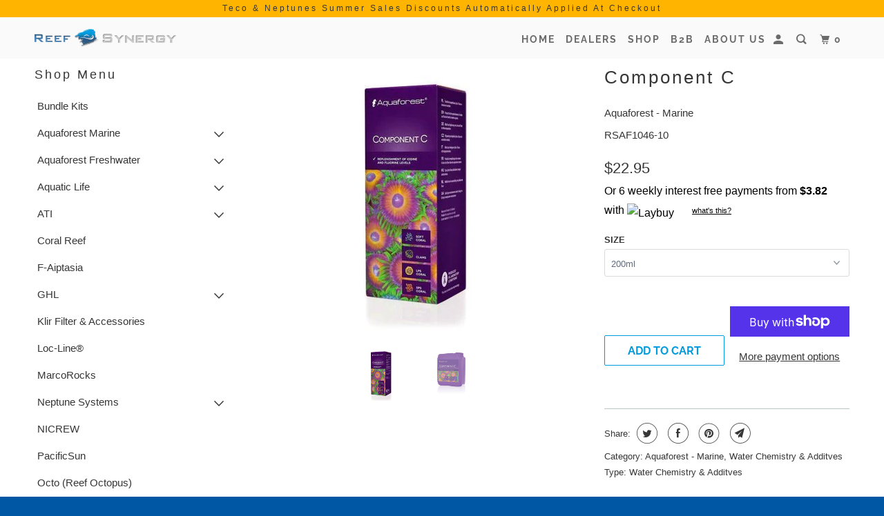

--- FILE ---
content_type: text/html; charset=utf-8
request_url: https://reefsynergy.nz/products/component-c
body_size: 28127
content:
<!DOCTYPE html>
<!--[if lt IE 7 ]><html class="ie ie6" lang="en"> <![endif]-->
<!--[if IE 7 ]><html class="ie ie7" lang="en"> <![endif]-->
<!--[if IE 8 ]><html class="ie ie8" lang="en"> <![endif]-->
<!--[if IE 9 ]><html class="ie ie9" lang="en"> <![endif]-->
<!--[if (gte IE 10)|!(IE)]><!--><html lang="en"> <!--<![endif]-->
  <head>
    <meta charset="utf-8">
    <meta http-equiv="cleartype" content="on">
    <meta name="robots" content="index,follow">

    
    <title>Component C - Reef Synergy Ltd</title>

    
      <meta name="description" content="Component C is designed for complementing minor deficiencies of iodine and fluorine in a marine aquarium. Skimmer and filtration media tend to remove trace elements from the water of closed aquarium system, making micro nutrients supplementation necessary. In marine aquariums, iodine is responsible for the general cell" />
    

    

<meta name="author" content="Reef Synergy Ltd">
<meta property="og:url" content="https://reefsynergy.nz/products/component-c">
<meta property="og:site_name" content="Reef Synergy Ltd">



  <meta property="og:type" content="product">
  <meta property="og:title" content="Component C">
  
    
      <meta property="og:image" content="https://reefsynergy.nz/cdn/shop/files/142_PriceBreak_214_600x.jpg?v=1762218114">
      <meta property="og:image:secure_url" content="https://reefsynergy.nz/cdn/shop/files/142_PriceBreak_214_600x.jpg?v=1762218114">
      
      <meta property="og:image:width" content="512">
      <meta property="og:image:height" content="512">
      <meta property="og:image:alt" content="Component C">
    
      <meta property="og:image" content="https://reefsynergy.nz/cdn/shop/files/142_PriceBreak_213_600x.jpg?v=1762218115">
      <meta property="og:image:secure_url" content="https://reefsynergy.nz/cdn/shop/files/142_PriceBreak_213_600x.jpg?v=1762218115">
      
      <meta property="og:image:width" content="803">
      <meta property="og:image:height" content="733">
      <meta property="og:image:alt" content="Component C">
    
  
  <meta property="product:price:amount" content="22.95">
  <meta property="product:price:currency" content="NZD">



  <meta property="og:description" content="Component C is designed for complementing minor deficiencies of iodine and fluorine in a marine aquarium. Skimmer and filtration media tend to remove trace elements from the water of closed aquarium system, making micro nutrients supplementation necessary. In marine aquariums, iodine is responsible for the general cell">




<meta name="twitter:card" content="summary">

  <meta name="twitter:title" content="Component C">
  <meta name="twitter:description" content="Component C is designed for complementing minor deficiencies of iodine and fluorine in a marine aquarium. Skimmer and filtration media tend to remove trace elements from the water of closed aquarium system, making micro nutrients supplementation necessary. In marine aquariums, iodine is responsible for the general cells functioning and for the transfer of nutrients. Fluorine takes part in the calcification process and supports skeletal tissue development. The use of Component C ensures keeping the content of iodine and fluorine in water at the same level as in natural seawater. Due to the perfect balance between the content of iodine and fluorine, Component C strengthens the coloration of hard corals. It significantly affects the intensity of blue and violet coloration, and also emphasizes the white coloration of SPS corals. Safe concentration of the preparation minimizes the chance of micro nutrients overdose,">
  <meta name="twitter:image" content="https://reefsynergy.nz/cdn/shop/files/142_PriceBreak_214_240x.jpg?v=1762218114">
  <meta name="twitter:image:width" content="240">
  <meta name="twitter:image:height" content="240">
  <meta name="twitter:image:alt" content="Component C">



    
    

    <!-- Mobile Specific Metas -->
    <meta name="HandheldFriendly" content="True">
    <meta name="MobileOptimized" content="320">
    <meta name="viewport" content="width=device-width,initial-scale=1">
    <meta name="theme-color" content="#ffffff">

    <!-- Stylesheets for Parallax 3.5.9 -->
    <link href="//reefsynergy.nz/cdn/shop/t/5/assets/styles.scss.css?v=94333885324819291231763759739" rel="stylesheet" type="text/css" media="all" />

    
      <link rel="shortcut icon" type="image/x-icon" href="//reefsynergy.nz/cdn/shop/files/RS_Logo_Image_180x180.png?v=1613563676">
      <link rel="apple-touch-icon" href="//reefsynergy.nz/cdn/shop/files/RS_Logo_Image_180x180.png?v=1613563676"/>
      <link rel="apple-touch-icon" sizes="72x72" href="//reefsynergy.nz/cdn/shop/files/RS_Logo_Image_72x72.png?v=1613563676"/>
      <link rel="apple-touch-icon" sizes="114x114" href="//reefsynergy.nz/cdn/shop/files/RS_Logo_Image_114x114.png?v=1613563676"/>
      <link rel="apple-touch-icon" sizes="180x180" href="//reefsynergy.nz/cdn/shop/files/RS_Logo_Image_180x180.png?v=1613563676"/>
      <link rel="apple-touch-icon" sizes="228x228" href="//reefsynergy.nz/cdn/shop/files/RS_Logo_Image_228x228.png?v=1613563676"/>
    

    <link rel="canonical" href="https://reefsynergy.nz/products/component-c" />

    

    <script src="//reefsynergy.nz/cdn/shop/t/5/assets/app.js?v=68040535176399126531656995214" type="text/javascript"></script>

    <!--[if lte IE 8]>
      <link href="//reefsynergy.nz/cdn/shop/t/5/assets/ie.css?v=1024305471161636101656995214" rel="stylesheet" type="text/css" media="all" />
      <script src="//reefsynergy.nz/cdn/shop/t/5/assets/skrollr.ie.js?v=116292453382836155221656995214" type="text/javascript"></script>
    <![endif]-->

    <script>window.performance && window.performance.mark && window.performance.mark('shopify.content_for_header.start');</script><meta id="shopify-digital-wallet" name="shopify-digital-wallet" content="/25026625584/digital_wallets/dialog">
<meta name="shopify-checkout-api-token" content="39ff87c3f8850fefb8a53946131e5a3f">
<meta id="in-context-paypal-metadata" data-shop-id="25026625584" data-venmo-supported="false" data-environment="production" data-locale="en_US" data-paypal-v4="true" data-currency="NZD">
<link rel="alternate" type="application/json+oembed" href="https://reefsynergy.nz/products/component-c.oembed">
<script async="async" src="/checkouts/internal/preloads.js?locale=en-NZ"></script>
<link rel="preconnect" href="https://shop.app" crossorigin="anonymous">
<script async="async" src="https://shop.app/checkouts/internal/preloads.js?locale=en-NZ&shop_id=25026625584" crossorigin="anonymous"></script>
<script id="shopify-features" type="application/json">{"accessToken":"39ff87c3f8850fefb8a53946131e5a3f","betas":["rich-media-storefront-analytics"],"domain":"reefsynergy.nz","predictiveSearch":true,"shopId":25026625584,"locale":"en"}</script>
<script>var Shopify = Shopify || {};
Shopify.shop = "reefsynergy.myshopify.com";
Shopify.locale = "en";
Shopify.currency = {"active":"NZD","rate":"1.0"};
Shopify.country = "NZ";
Shopify.theme = {"name":"New Site","id":131517251763,"schema_name":"Parallax","schema_version":"3.5.9","theme_store_id":688,"role":"main"};
Shopify.theme.handle = "null";
Shopify.theme.style = {"id":null,"handle":null};
Shopify.cdnHost = "reefsynergy.nz/cdn";
Shopify.routes = Shopify.routes || {};
Shopify.routes.root = "/";</script>
<script type="module">!function(o){(o.Shopify=o.Shopify||{}).modules=!0}(window);</script>
<script>!function(o){function n(){var o=[];function n(){o.push(Array.prototype.slice.apply(arguments))}return n.q=o,n}var t=o.Shopify=o.Shopify||{};t.loadFeatures=n(),t.autoloadFeatures=n()}(window);</script>
<script>
  window.ShopifyPay = window.ShopifyPay || {};
  window.ShopifyPay.apiHost = "shop.app\/pay";
  window.ShopifyPay.redirectState = null;
</script>
<script id="shop-js-analytics" type="application/json">{"pageType":"product"}</script>
<script defer="defer" async type="module" src="//reefsynergy.nz/cdn/shopifycloud/shop-js/modules/v2/client.init-shop-cart-sync_BApSsMSl.en.esm.js"></script>
<script defer="defer" async type="module" src="//reefsynergy.nz/cdn/shopifycloud/shop-js/modules/v2/chunk.common_CBoos6YZ.esm.js"></script>
<script type="module">
  await import("//reefsynergy.nz/cdn/shopifycloud/shop-js/modules/v2/client.init-shop-cart-sync_BApSsMSl.en.esm.js");
await import("//reefsynergy.nz/cdn/shopifycloud/shop-js/modules/v2/chunk.common_CBoos6YZ.esm.js");

  window.Shopify.SignInWithShop?.initShopCartSync?.({"fedCMEnabled":true,"windoidEnabled":true});

</script>
<script>
  window.Shopify = window.Shopify || {};
  if (!window.Shopify.featureAssets) window.Shopify.featureAssets = {};
  window.Shopify.featureAssets['shop-js'] = {"shop-cart-sync":["modules/v2/client.shop-cart-sync_DJczDl9f.en.esm.js","modules/v2/chunk.common_CBoos6YZ.esm.js"],"init-fed-cm":["modules/v2/client.init-fed-cm_BzwGC0Wi.en.esm.js","modules/v2/chunk.common_CBoos6YZ.esm.js"],"init-windoid":["modules/v2/client.init-windoid_BS26ThXS.en.esm.js","modules/v2/chunk.common_CBoos6YZ.esm.js"],"shop-cash-offers":["modules/v2/client.shop-cash-offers_DthCPNIO.en.esm.js","modules/v2/chunk.common_CBoos6YZ.esm.js","modules/v2/chunk.modal_Bu1hFZFC.esm.js"],"shop-button":["modules/v2/client.shop-button_D_JX508o.en.esm.js","modules/v2/chunk.common_CBoos6YZ.esm.js"],"init-shop-email-lookup-coordinator":["modules/v2/client.init-shop-email-lookup-coordinator_DFwWcvrS.en.esm.js","modules/v2/chunk.common_CBoos6YZ.esm.js"],"shop-toast-manager":["modules/v2/client.shop-toast-manager_tEhgP2F9.en.esm.js","modules/v2/chunk.common_CBoos6YZ.esm.js"],"shop-login-button":["modules/v2/client.shop-login-button_DwLgFT0K.en.esm.js","modules/v2/chunk.common_CBoos6YZ.esm.js","modules/v2/chunk.modal_Bu1hFZFC.esm.js"],"avatar":["modules/v2/client.avatar_BTnouDA3.en.esm.js"],"init-shop-cart-sync":["modules/v2/client.init-shop-cart-sync_BApSsMSl.en.esm.js","modules/v2/chunk.common_CBoos6YZ.esm.js"],"pay-button":["modules/v2/client.pay-button_BuNmcIr_.en.esm.js","modules/v2/chunk.common_CBoos6YZ.esm.js"],"init-shop-for-new-customer-accounts":["modules/v2/client.init-shop-for-new-customer-accounts_DrjXSI53.en.esm.js","modules/v2/client.shop-login-button_DwLgFT0K.en.esm.js","modules/v2/chunk.common_CBoos6YZ.esm.js","modules/v2/chunk.modal_Bu1hFZFC.esm.js"],"init-customer-accounts-sign-up":["modules/v2/client.init-customer-accounts-sign-up_TlVCiykN.en.esm.js","modules/v2/client.shop-login-button_DwLgFT0K.en.esm.js","modules/v2/chunk.common_CBoos6YZ.esm.js","modules/v2/chunk.modal_Bu1hFZFC.esm.js"],"shop-follow-button":["modules/v2/client.shop-follow-button_C5D3XtBb.en.esm.js","modules/v2/chunk.common_CBoos6YZ.esm.js","modules/v2/chunk.modal_Bu1hFZFC.esm.js"],"checkout-modal":["modules/v2/client.checkout-modal_8TC_1FUY.en.esm.js","modules/v2/chunk.common_CBoos6YZ.esm.js","modules/v2/chunk.modal_Bu1hFZFC.esm.js"],"init-customer-accounts":["modules/v2/client.init-customer-accounts_C0Oh2ljF.en.esm.js","modules/v2/client.shop-login-button_DwLgFT0K.en.esm.js","modules/v2/chunk.common_CBoos6YZ.esm.js","modules/v2/chunk.modal_Bu1hFZFC.esm.js"],"lead-capture":["modules/v2/client.lead-capture_Cq0gfm7I.en.esm.js","modules/v2/chunk.common_CBoos6YZ.esm.js","modules/v2/chunk.modal_Bu1hFZFC.esm.js"],"shop-login":["modules/v2/client.shop-login_BmtnoEUo.en.esm.js","modules/v2/chunk.common_CBoos6YZ.esm.js","modules/v2/chunk.modal_Bu1hFZFC.esm.js"],"payment-terms":["modules/v2/client.payment-terms_BHOWV7U_.en.esm.js","modules/v2/chunk.common_CBoos6YZ.esm.js","modules/v2/chunk.modal_Bu1hFZFC.esm.js"]};
</script>
<script id="__st">var __st={"a":25026625584,"offset":46800,"reqid":"fad8404c-e2e0-4a7f-afa7-f5fd74c1a4ee-1768898456","pageurl":"reefsynergy.nz\/products\/component-c","u":"d782d8b9b072","p":"product","rtyp":"product","rid":3755898830896};</script>
<script>window.ShopifyPaypalV4VisibilityTracking = true;</script>
<script id="captcha-bootstrap">!function(){'use strict';const t='contact',e='account',n='new_comment',o=[[t,t],['blogs',n],['comments',n],[t,'customer']],c=[[e,'customer_login'],[e,'guest_login'],[e,'recover_customer_password'],[e,'create_customer']],r=t=>t.map((([t,e])=>`form[action*='/${t}']:not([data-nocaptcha='true']) input[name='form_type'][value='${e}']`)).join(','),a=t=>()=>t?[...document.querySelectorAll(t)].map((t=>t.form)):[];function s(){const t=[...o],e=r(t);return a(e)}const i='password',u='form_key',d=['recaptcha-v3-token','g-recaptcha-response','h-captcha-response',i],f=()=>{try{return window.sessionStorage}catch{return}},m='__shopify_v',_=t=>t.elements[u];function p(t,e,n=!1){try{const o=window.sessionStorage,c=JSON.parse(o.getItem(e)),{data:r}=function(t){const{data:e,action:n}=t;return t[m]||n?{data:e,action:n}:{data:t,action:n}}(c);for(const[e,n]of Object.entries(r))t.elements[e]&&(t.elements[e].value=n);n&&o.removeItem(e)}catch(o){console.error('form repopulation failed',{error:o})}}const l='form_type',E='cptcha';function T(t){t.dataset[E]=!0}const w=window,h=w.document,L='Shopify',v='ce_forms',y='captcha';let A=!1;((t,e)=>{const n=(g='f06e6c50-85a8-45c8-87d0-21a2b65856fe',I='https://cdn.shopify.com/shopifycloud/storefront-forms-hcaptcha/ce_storefront_forms_captcha_hcaptcha.v1.5.2.iife.js',D={infoText:'Protected by hCaptcha',privacyText:'Privacy',termsText:'Terms'},(t,e,n)=>{const o=w[L][v],c=o.bindForm;if(c)return c(t,g,e,D).then(n);var r;o.q.push([[t,g,e,D],n]),r=I,A||(h.body.append(Object.assign(h.createElement('script'),{id:'captcha-provider',async:!0,src:r})),A=!0)});var g,I,D;w[L]=w[L]||{},w[L][v]=w[L][v]||{},w[L][v].q=[],w[L][y]=w[L][y]||{},w[L][y].protect=function(t,e){n(t,void 0,e),T(t)},Object.freeze(w[L][y]),function(t,e,n,w,h,L){const[v,y,A,g]=function(t,e,n){const i=e?o:[],u=t?c:[],d=[...i,...u],f=r(d),m=r(i),_=r(d.filter((([t,e])=>n.includes(e))));return[a(f),a(m),a(_),s()]}(w,h,L),I=t=>{const e=t.target;return e instanceof HTMLFormElement?e:e&&e.form},D=t=>v().includes(t);t.addEventListener('submit',(t=>{const e=I(t);if(!e)return;const n=D(e)&&!e.dataset.hcaptchaBound&&!e.dataset.recaptchaBound,o=_(e),c=g().includes(e)&&(!o||!o.value);(n||c)&&t.preventDefault(),c&&!n&&(function(t){try{if(!f())return;!function(t){const e=f();if(!e)return;const n=_(t);if(!n)return;const o=n.value;o&&e.removeItem(o)}(t);const e=Array.from(Array(32),(()=>Math.random().toString(36)[2])).join('');!function(t,e){_(t)||t.append(Object.assign(document.createElement('input'),{type:'hidden',name:u})),t.elements[u].value=e}(t,e),function(t,e){const n=f();if(!n)return;const o=[...t.querySelectorAll(`input[type='${i}']`)].map((({name:t})=>t)),c=[...d,...o],r={};for(const[a,s]of new FormData(t).entries())c.includes(a)||(r[a]=s);n.setItem(e,JSON.stringify({[m]:1,action:t.action,data:r}))}(t,e)}catch(e){console.error('failed to persist form',e)}}(e),e.submit())}));const S=(t,e)=>{t&&!t.dataset[E]&&(n(t,e.some((e=>e===t))),T(t))};for(const o of['focusin','change'])t.addEventListener(o,(t=>{const e=I(t);D(e)&&S(e,y())}));const B=e.get('form_key'),M=e.get(l),P=B&&M;t.addEventListener('DOMContentLoaded',(()=>{const t=y();if(P)for(const e of t)e.elements[l].value===M&&p(e,B);[...new Set([...A(),...v().filter((t=>'true'===t.dataset.shopifyCaptcha))])].forEach((e=>S(e,t)))}))}(h,new URLSearchParams(w.location.search),n,t,e,['guest_login'])})(!0,!0)}();</script>
<script integrity="sha256-4kQ18oKyAcykRKYeNunJcIwy7WH5gtpwJnB7kiuLZ1E=" data-source-attribution="shopify.loadfeatures" defer="defer" src="//reefsynergy.nz/cdn/shopifycloud/storefront/assets/storefront/load_feature-a0a9edcb.js" crossorigin="anonymous"></script>
<script crossorigin="anonymous" defer="defer" src="//reefsynergy.nz/cdn/shopifycloud/storefront/assets/shopify_pay/storefront-65b4c6d7.js?v=20250812"></script>
<script data-source-attribution="shopify.dynamic_checkout.dynamic.init">var Shopify=Shopify||{};Shopify.PaymentButton=Shopify.PaymentButton||{isStorefrontPortableWallets:!0,init:function(){window.Shopify.PaymentButton.init=function(){};var t=document.createElement("script");t.src="https://reefsynergy.nz/cdn/shopifycloud/portable-wallets/latest/portable-wallets.en.js",t.type="module",document.head.appendChild(t)}};
</script>
<script data-source-attribution="shopify.dynamic_checkout.buyer_consent">
  function portableWalletsHideBuyerConsent(e){var t=document.getElementById("shopify-buyer-consent"),n=document.getElementById("shopify-subscription-policy-button");t&&n&&(t.classList.add("hidden"),t.setAttribute("aria-hidden","true"),n.removeEventListener("click",e))}function portableWalletsShowBuyerConsent(e){var t=document.getElementById("shopify-buyer-consent"),n=document.getElementById("shopify-subscription-policy-button");t&&n&&(t.classList.remove("hidden"),t.removeAttribute("aria-hidden"),n.addEventListener("click",e))}window.Shopify?.PaymentButton&&(window.Shopify.PaymentButton.hideBuyerConsent=portableWalletsHideBuyerConsent,window.Shopify.PaymentButton.showBuyerConsent=portableWalletsShowBuyerConsent);
</script>
<script>
  function portableWalletsCleanup(e){e&&e.src&&console.error("Failed to load portable wallets script "+e.src);var t=document.querySelectorAll("shopify-accelerated-checkout .shopify-payment-button__skeleton, shopify-accelerated-checkout-cart .wallet-cart-button__skeleton"),e=document.getElementById("shopify-buyer-consent");for(let e=0;e<t.length;e++)t[e].remove();e&&e.remove()}function portableWalletsNotLoadedAsModule(e){e instanceof ErrorEvent&&"string"==typeof e.message&&e.message.includes("import.meta")&&"string"==typeof e.filename&&e.filename.includes("portable-wallets")&&(window.removeEventListener("error",portableWalletsNotLoadedAsModule),window.Shopify.PaymentButton.failedToLoad=e,"loading"===document.readyState?document.addEventListener("DOMContentLoaded",window.Shopify.PaymentButton.init):window.Shopify.PaymentButton.init())}window.addEventListener("error",portableWalletsNotLoadedAsModule);
</script>

<script type="module" src="https://reefsynergy.nz/cdn/shopifycloud/portable-wallets/latest/portable-wallets.en.js" onError="portableWalletsCleanup(this)" crossorigin="anonymous"></script>
<script nomodule>
  document.addEventListener("DOMContentLoaded", portableWalletsCleanup);
</script>

<link id="shopify-accelerated-checkout-styles" rel="stylesheet" media="screen" href="https://reefsynergy.nz/cdn/shopifycloud/portable-wallets/latest/accelerated-checkout-backwards-compat.css" crossorigin="anonymous">
<style id="shopify-accelerated-checkout-cart">
        #shopify-buyer-consent {
  margin-top: 1em;
  display: inline-block;
  width: 100%;
}

#shopify-buyer-consent.hidden {
  display: none;
}

#shopify-subscription-policy-button {
  background: none;
  border: none;
  padding: 0;
  text-decoration: underline;
  font-size: inherit;
  cursor: pointer;
}

#shopify-subscription-policy-button::before {
  box-shadow: none;
}

      </style>

<script>window.performance && window.performance.mark && window.performance.mark('shopify.content_for_header.end');</script>

    <noscript>
      <style>

        .slides > li:first-child { display: block; }
        .image__fallback {
          width: 100vw;
          display: block !important;
          max-width: 100vw !important;
          margin-bottom: 0;
        }
        .image__fallback + .hsContainer__image {
          display: none !important;
        }
        .hsContainer {
          height: auto !important;
        }
        .no-js-only {
          display: inherit !important;
        }
        .icon-cart.cart-button {
          display: none;
        }
        .lazyload,
        .cart_page_image img {
          opacity: 1;
          -webkit-filter: blur(0);
          filter: blur(0);
        }
        .bcg .hsContent {
          background-color: transparent;
        }
        .animate_right,
        .animate_left,
        .animate_up,
        .animate_down {
          opacity: 1;
        }
        .flexslider .slides>li {
          display: block;
        }
        .product_section .product_form {
          opacity: 1;
        }
        .multi_select,
        form .select {
          display: block !important;
        }
        .swatch_options {
          display: none;
        }
      </style>
    </noscript>

  <script src="//staticxx.s3.amazonaws.com/aio_stats_lib_v1.min.js?v=1.0"></script><link href="https://monorail-edge.shopifysvc.com" rel="dns-prefetch">
<script>(function(){if ("sendBeacon" in navigator && "performance" in window) {try {var session_token_from_headers = performance.getEntriesByType('navigation')[0].serverTiming.find(x => x.name == '_s').description;} catch {var session_token_from_headers = undefined;}var session_cookie_matches = document.cookie.match(/_shopify_s=([^;]*)/);var session_token_from_cookie = session_cookie_matches && session_cookie_matches.length === 2 ? session_cookie_matches[1] : "";var session_token = session_token_from_headers || session_token_from_cookie || "";function handle_abandonment_event(e) {var entries = performance.getEntries().filter(function(entry) {return /monorail-edge.shopifysvc.com/.test(entry.name);});if (!window.abandonment_tracked && entries.length === 0) {window.abandonment_tracked = true;var currentMs = Date.now();var navigation_start = performance.timing.navigationStart;var payload = {shop_id: 25026625584,url: window.location.href,navigation_start,duration: currentMs - navigation_start,session_token,page_type: "product"};window.navigator.sendBeacon("https://monorail-edge.shopifysvc.com/v1/produce", JSON.stringify({schema_id: "online_store_buyer_site_abandonment/1.1",payload: payload,metadata: {event_created_at_ms: currentMs,event_sent_at_ms: currentMs}}));}}window.addEventListener('pagehide', handle_abandonment_event);}}());</script>
<script id="web-pixels-manager-setup">(function e(e,d,r,n,o){if(void 0===o&&(o={}),!Boolean(null===(a=null===(i=window.Shopify)||void 0===i?void 0:i.analytics)||void 0===a?void 0:a.replayQueue)){var i,a;window.Shopify=window.Shopify||{};var t=window.Shopify;t.analytics=t.analytics||{};var s=t.analytics;s.replayQueue=[],s.publish=function(e,d,r){return s.replayQueue.push([e,d,r]),!0};try{self.performance.mark("wpm:start")}catch(e){}var l=function(){var e={modern:/Edge?\/(1{2}[4-9]|1[2-9]\d|[2-9]\d{2}|\d{4,})\.\d+(\.\d+|)|Firefox\/(1{2}[4-9]|1[2-9]\d|[2-9]\d{2}|\d{4,})\.\d+(\.\d+|)|Chrom(ium|e)\/(9{2}|\d{3,})\.\d+(\.\d+|)|(Maci|X1{2}).+ Version\/(15\.\d+|(1[6-9]|[2-9]\d|\d{3,})\.\d+)([,.]\d+|)( \(\w+\)|)( Mobile\/\w+|) Safari\/|Chrome.+OPR\/(9{2}|\d{3,})\.\d+\.\d+|(CPU[ +]OS|iPhone[ +]OS|CPU[ +]iPhone|CPU IPhone OS|CPU iPad OS)[ +]+(15[._]\d+|(1[6-9]|[2-9]\d|\d{3,})[._]\d+)([._]\d+|)|Android:?[ /-](13[3-9]|1[4-9]\d|[2-9]\d{2}|\d{4,})(\.\d+|)(\.\d+|)|Android.+Firefox\/(13[5-9]|1[4-9]\d|[2-9]\d{2}|\d{4,})\.\d+(\.\d+|)|Android.+Chrom(ium|e)\/(13[3-9]|1[4-9]\d|[2-9]\d{2}|\d{4,})\.\d+(\.\d+|)|SamsungBrowser\/([2-9]\d|\d{3,})\.\d+/,legacy:/Edge?\/(1[6-9]|[2-9]\d|\d{3,})\.\d+(\.\d+|)|Firefox\/(5[4-9]|[6-9]\d|\d{3,})\.\d+(\.\d+|)|Chrom(ium|e)\/(5[1-9]|[6-9]\d|\d{3,})\.\d+(\.\d+|)([\d.]+$|.*Safari\/(?![\d.]+ Edge\/[\d.]+$))|(Maci|X1{2}).+ Version\/(10\.\d+|(1[1-9]|[2-9]\d|\d{3,})\.\d+)([,.]\d+|)( \(\w+\)|)( Mobile\/\w+|) Safari\/|Chrome.+OPR\/(3[89]|[4-9]\d|\d{3,})\.\d+\.\d+|(CPU[ +]OS|iPhone[ +]OS|CPU[ +]iPhone|CPU IPhone OS|CPU iPad OS)[ +]+(10[._]\d+|(1[1-9]|[2-9]\d|\d{3,})[._]\d+)([._]\d+|)|Android:?[ /-](13[3-9]|1[4-9]\d|[2-9]\d{2}|\d{4,})(\.\d+|)(\.\d+|)|Mobile Safari.+OPR\/([89]\d|\d{3,})\.\d+\.\d+|Android.+Firefox\/(13[5-9]|1[4-9]\d|[2-9]\d{2}|\d{4,})\.\d+(\.\d+|)|Android.+Chrom(ium|e)\/(13[3-9]|1[4-9]\d|[2-9]\d{2}|\d{4,})\.\d+(\.\d+|)|Android.+(UC? ?Browser|UCWEB|U3)[ /]?(15\.([5-9]|\d{2,})|(1[6-9]|[2-9]\d|\d{3,})\.\d+)\.\d+|SamsungBrowser\/(5\.\d+|([6-9]|\d{2,})\.\d+)|Android.+MQ{2}Browser\/(14(\.(9|\d{2,})|)|(1[5-9]|[2-9]\d|\d{3,})(\.\d+|))(\.\d+|)|K[Aa][Ii]OS\/(3\.\d+|([4-9]|\d{2,})\.\d+)(\.\d+|)/},d=e.modern,r=e.legacy,n=navigator.userAgent;return n.match(d)?"modern":n.match(r)?"legacy":"unknown"}(),u="modern"===l?"modern":"legacy",c=(null!=n?n:{modern:"",legacy:""})[u],f=function(e){return[e.baseUrl,"/wpm","/b",e.hashVersion,"modern"===e.buildTarget?"m":"l",".js"].join("")}({baseUrl:d,hashVersion:r,buildTarget:u}),m=function(e){var d=e.version,r=e.bundleTarget,n=e.surface,o=e.pageUrl,i=e.monorailEndpoint;return{emit:function(e){var a=e.status,t=e.errorMsg,s=(new Date).getTime(),l=JSON.stringify({metadata:{event_sent_at_ms:s},events:[{schema_id:"web_pixels_manager_load/3.1",payload:{version:d,bundle_target:r,page_url:o,status:a,surface:n,error_msg:t},metadata:{event_created_at_ms:s}}]});if(!i)return console&&console.warn&&console.warn("[Web Pixels Manager] No Monorail endpoint provided, skipping logging."),!1;try{return self.navigator.sendBeacon.bind(self.navigator)(i,l)}catch(e){}var u=new XMLHttpRequest;try{return u.open("POST",i,!0),u.setRequestHeader("Content-Type","text/plain"),u.send(l),!0}catch(e){return console&&console.warn&&console.warn("[Web Pixels Manager] Got an unhandled error while logging to Monorail."),!1}}}}({version:r,bundleTarget:l,surface:e.surface,pageUrl:self.location.href,monorailEndpoint:e.monorailEndpoint});try{o.browserTarget=l,function(e){var d=e.src,r=e.async,n=void 0===r||r,o=e.onload,i=e.onerror,a=e.sri,t=e.scriptDataAttributes,s=void 0===t?{}:t,l=document.createElement("script"),u=document.querySelector("head"),c=document.querySelector("body");if(l.async=n,l.src=d,a&&(l.integrity=a,l.crossOrigin="anonymous"),s)for(var f in s)if(Object.prototype.hasOwnProperty.call(s,f))try{l.dataset[f]=s[f]}catch(e){}if(o&&l.addEventListener("load",o),i&&l.addEventListener("error",i),u)u.appendChild(l);else{if(!c)throw new Error("Did not find a head or body element to append the script");c.appendChild(l)}}({src:f,async:!0,onload:function(){if(!function(){var e,d;return Boolean(null===(d=null===(e=window.Shopify)||void 0===e?void 0:e.analytics)||void 0===d?void 0:d.initialized)}()){var d=window.webPixelsManager.init(e)||void 0;if(d){var r=window.Shopify.analytics;r.replayQueue.forEach((function(e){var r=e[0],n=e[1],o=e[2];d.publishCustomEvent(r,n,o)})),r.replayQueue=[],r.publish=d.publishCustomEvent,r.visitor=d.visitor,r.initialized=!0}}},onerror:function(){return m.emit({status:"failed",errorMsg:"".concat(f," has failed to load")})},sri:function(e){var d=/^sha384-[A-Za-z0-9+/=]+$/;return"string"==typeof e&&d.test(e)}(c)?c:"",scriptDataAttributes:o}),m.emit({status:"loading"})}catch(e){m.emit({status:"failed",errorMsg:(null==e?void 0:e.message)||"Unknown error"})}}})({shopId: 25026625584,storefrontBaseUrl: "https://reefsynergy.nz",extensionsBaseUrl: "https://extensions.shopifycdn.com/cdn/shopifycloud/web-pixels-manager",monorailEndpoint: "https://monorail-edge.shopifysvc.com/unstable/produce_batch",surface: "storefront-renderer",enabledBetaFlags: ["2dca8a86"],webPixelsConfigList: [{"id":"shopify-app-pixel","configuration":"{}","eventPayloadVersion":"v1","runtimeContext":"STRICT","scriptVersion":"0450","apiClientId":"shopify-pixel","type":"APP","privacyPurposes":["ANALYTICS","MARKETING"]},{"id":"shopify-custom-pixel","eventPayloadVersion":"v1","runtimeContext":"LAX","scriptVersion":"0450","apiClientId":"shopify-pixel","type":"CUSTOM","privacyPurposes":["ANALYTICS","MARKETING"]}],isMerchantRequest: false,initData: {"shop":{"name":"Reef Synergy Ltd","paymentSettings":{"currencyCode":"NZD"},"myshopifyDomain":"reefsynergy.myshopify.com","countryCode":"NZ","storefrontUrl":"https:\/\/reefsynergy.nz"},"customer":null,"cart":null,"checkout":null,"productVariants":[{"price":{"amount":22.95,"currencyCode":"NZD"},"product":{"title":"Component C","vendor":"Aquaforest - Marine","id":"3755898830896","untranslatedTitle":"Component C","url":"\/products\/component-c","type":"Water Chemistry \u0026 Additves"},"id":"28824172396592","image":{"src":"\/\/reefsynergy.nz\/cdn\/shop\/files\/142_PriceBreak_214.jpg?v=1762218114"},"sku":"RSAF1046-10","title":"200ml","untranslatedTitle":"200ml"},{"price":{"amount":64.95,"currencyCode":"NZD"},"product":{"title":"Component C","vendor":"Aquaforest - Marine","id":"3755898830896","untranslatedTitle":"Component C","url":"\/products\/component-c","type":"Water Chemistry \u0026 Additves"},"id":"28824171741232","image":{"src":"\/\/reefsynergy.nz\/cdn\/shop\/files\/142_PriceBreak_213.jpg?v=1762218115"},"sku":"RSAF1046-50","title":"2000ml","untranslatedTitle":"2000ml"}],"purchasingCompany":null},},"https://reefsynergy.nz/cdn","fcfee988w5aeb613cpc8e4bc33m6693e112",{"modern":"","legacy":""},{"shopId":"25026625584","storefrontBaseUrl":"https:\/\/reefsynergy.nz","extensionBaseUrl":"https:\/\/extensions.shopifycdn.com\/cdn\/shopifycloud\/web-pixels-manager","surface":"storefront-renderer","enabledBetaFlags":"[\"2dca8a86\"]","isMerchantRequest":"false","hashVersion":"fcfee988w5aeb613cpc8e4bc33m6693e112","publish":"custom","events":"[[\"page_viewed\",{}],[\"product_viewed\",{\"productVariant\":{\"price\":{\"amount\":22.95,\"currencyCode\":\"NZD\"},\"product\":{\"title\":\"Component C\",\"vendor\":\"Aquaforest - Marine\",\"id\":\"3755898830896\",\"untranslatedTitle\":\"Component C\",\"url\":\"\/products\/component-c\",\"type\":\"Water Chemistry \u0026 Additves\"},\"id\":\"28824172396592\",\"image\":{\"src\":\"\/\/reefsynergy.nz\/cdn\/shop\/files\/142_PriceBreak_214.jpg?v=1762218114\"},\"sku\":\"RSAF1046-10\",\"title\":\"200ml\",\"untranslatedTitle\":\"200ml\"}}]]"});</script><script>
  window.ShopifyAnalytics = window.ShopifyAnalytics || {};
  window.ShopifyAnalytics.meta = window.ShopifyAnalytics.meta || {};
  window.ShopifyAnalytics.meta.currency = 'NZD';
  var meta = {"product":{"id":3755898830896,"gid":"gid:\/\/shopify\/Product\/3755898830896","vendor":"Aquaforest - Marine","type":"Water Chemistry \u0026 Additves","handle":"component-c","variants":[{"id":28824172396592,"price":2295,"name":"Component C - 200ml","public_title":"200ml","sku":"RSAF1046-10"},{"id":28824171741232,"price":6495,"name":"Component C - 2000ml","public_title":"2000ml","sku":"RSAF1046-50"}],"remote":false},"page":{"pageType":"product","resourceType":"product","resourceId":3755898830896,"requestId":"fad8404c-e2e0-4a7f-afa7-f5fd74c1a4ee-1768898456"}};
  for (var attr in meta) {
    window.ShopifyAnalytics.meta[attr] = meta[attr];
  }
</script>
<script class="analytics">
  (function () {
    var customDocumentWrite = function(content) {
      var jquery = null;

      if (window.jQuery) {
        jquery = window.jQuery;
      } else if (window.Checkout && window.Checkout.$) {
        jquery = window.Checkout.$;
      }

      if (jquery) {
        jquery('body').append(content);
      }
    };

    var hasLoggedConversion = function(token) {
      if (token) {
        return document.cookie.indexOf('loggedConversion=' + token) !== -1;
      }
      return false;
    }

    var setCookieIfConversion = function(token) {
      if (token) {
        var twoMonthsFromNow = new Date(Date.now());
        twoMonthsFromNow.setMonth(twoMonthsFromNow.getMonth() + 2);

        document.cookie = 'loggedConversion=' + token + '; expires=' + twoMonthsFromNow;
      }
    }

    var trekkie = window.ShopifyAnalytics.lib = window.trekkie = window.trekkie || [];
    if (trekkie.integrations) {
      return;
    }
    trekkie.methods = [
      'identify',
      'page',
      'ready',
      'track',
      'trackForm',
      'trackLink'
    ];
    trekkie.factory = function(method) {
      return function() {
        var args = Array.prototype.slice.call(arguments);
        args.unshift(method);
        trekkie.push(args);
        return trekkie;
      };
    };
    for (var i = 0; i < trekkie.methods.length; i++) {
      var key = trekkie.methods[i];
      trekkie[key] = trekkie.factory(key);
    }
    trekkie.load = function(config) {
      trekkie.config = config || {};
      trekkie.config.initialDocumentCookie = document.cookie;
      var first = document.getElementsByTagName('script')[0];
      var script = document.createElement('script');
      script.type = 'text/javascript';
      script.onerror = function(e) {
        var scriptFallback = document.createElement('script');
        scriptFallback.type = 'text/javascript';
        scriptFallback.onerror = function(error) {
                var Monorail = {
      produce: function produce(monorailDomain, schemaId, payload) {
        var currentMs = new Date().getTime();
        var event = {
          schema_id: schemaId,
          payload: payload,
          metadata: {
            event_created_at_ms: currentMs,
            event_sent_at_ms: currentMs
          }
        };
        return Monorail.sendRequest("https://" + monorailDomain + "/v1/produce", JSON.stringify(event));
      },
      sendRequest: function sendRequest(endpointUrl, payload) {
        // Try the sendBeacon API
        if (window && window.navigator && typeof window.navigator.sendBeacon === 'function' && typeof window.Blob === 'function' && !Monorail.isIos12()) {
          var blobData = new window.Blob([payload], {
            type: 'text/plain'
          });

          if (window.navigator.sendBeacon(endpointUrl, blobData)) {
            return true;
          } // sendBeacon was not successful

        } // XHR beacon

        var xhr = new XMLHttpRequest();

        try {
          xhr.open('POST', endpointUrl);
          xhr.setRequestHeader('Content-Type', 'text/plain');
          xhr.send(payload);
        } catch (e) {
          console.log(e);
        }

        return false;
      },
      isIos12: function isIos12() {
        return window.navigator.userAgent.lastIndexOf('iPhone; CPU iPhone OS 12_') !== -1 || window.navigator.userAgent.lastIndexOf('iPad; CPU OS 12_') !== -1;
      }
    };
    Monorail.produce('monorail-edge.shopifysvc.com',
      'trekkie_storefront_load_errors/1.1',
      {shop_id: 25026625584,
      theme_id: 131517251763,
      app_name: "storefront",
      context_url: window.location.href,
      source_url: "//reefsynergy.nz/cdn/s/trekkie.storefront.cd680fe47e6c39ca5d5df5f0a32d569bc48c0f27.min.js"});

        };
        scriptFallback.async = true;
        scriptFallback.src = '//reefsynergy.nz/cdn/s/trekkie.storefront.cd680fe47e6c39ca5d5df5f0a32d569bc48c0f27.min.js';
        first.parentNode.insertBefore(scriptFallback, first);
      };
      script.async = true;
      script.src = '//reefsynergy.nz/cdn/s/trekkie.storefront.cd680fe47e6c39ca5d5df5f0a32d569bc48c0f27.min.js';
      first.parentNode.insertBefore(script, first);
    };
    trekkie.load(
      {"Trekkie":{"appName":"storefront","development":false,"defaultAttributes":{"shopId":25026625584,"isMerchantRequest":null,"themeId":131517251763,"themeCityHash":"11944141699734033124","contentLanguage":"en","currency":"NZD","eventMetadataId":"bd1defa5-a012-43b4-b0f7-893b73d9e45a"},"isServerSideCookieWritingEnabled":true,"monorailRegion":"shop_domain","enabledBetaFlags":["65f19447"]},"Session Attribution":{},"S2S":{"facebookCapiEnabled":false,"source":"trekkie-storefront-renderer","apiClientId":580111}}
    );

    var loaded = false;
    trekkie.ready(function() {
      if (loaded) return;
      loaded = true;

      window.ShopifyAnalytics.lib = window.trekkie;

      var originalDocumentWrite = document.write;
      document.write = customDocumentWrite;
      try { window.ShopifyAnalytics.merchantGoogleAnalytics.call(this); } catch(error) {};
      document.write = originalDocumentWrite;

      window.ShopifyAnalytics.lib.page(null,{"pageType":"product","resourceType":"product","resourceId":3755898830896,"requestId":"fad8404c-e2e0-4a7f-afa7-f5fd74c1a4ee-1768898456","shopifyEmitted":true});

      var match = window.location.pathname.match(/checkouts\/(.+)\/(thank_you|post_purchase)/)
      var token = match? match[1]: undefined;
      if (!hasLoggedConversion(token)) {
        setCookieIfConversion(token);
        window.ShopifyAnalytics.lib.track("Viewed Product",{"currency":"NZD","variantId":28824172396592,"productId":3755898830896,"productGid":"gid:\/\/shopify\/Product\/3755898830896","name":"Component C - 200ml","price":"22.95","sku":"RSAF1046-10","brand":"Aquaforest - Marine","variant":"200ml","category":"Water Chemistry \u0026 Additves","nonInteraction":true,"remote":false},undefined,undefined,{"shopifyEmitted":true});
      window.ShopifyAnalytics.lib.track("monorail:\/\/trekkie_storefront_viewed_product\/1.1",{"currency":"NZD","variantId":28824172396592,"productId":3755898830896,"productGid":"gid:\/\/shopify\/Product\/3755898830896","name":"Component C - 200ml","price":"22.95","sku":"RSAF1046-10","brand":"Aquaforest - Marine","variant":"200ml","category":"Water Chemistry \u0026 Additves","nonInteraction":true,"remote":false,"referer":"https:\/\/reefsynergy.nz\/products\/component-c"});
      }
    });


        var eventsListenerScript = document.createElement('script');
        eventsListenerScript.async = true;
        eventsListenerScript.src = "//reefsynergy.nz/cdn/shopifycloud/storefront/assets/shop_events_listener-3da45d37.js";
        document.getElementsByTagName('head')[0].appendChild(eventsListenerScript);

})();</script>
<script
  defer
  src="https://reefsynergy.nz/cdn/shopifycloud/perf-kit/shopify-perf-kit-3.0.4.min.js"
  data-application="storefront-renderer"
  data-shop-id="25026625584"
  data-render-region="gcp-us-central1"
  data-page-type="product"
  data-theme-instance-id="131517251763"
  data-theme-name="Parallax"
  data-theme-version="3.5.9"
  data-monorail-region="shop_domain"
  data-resource-timing-sampling-rate="10"
  data-shs="true"
  data-shs-beacon="true"
  data-shs-export-with-fetch="true"
  data-shs-logs-sample-rate="1"
  data-shs-beacon-endpoint="https://reefsynergy.nz/api/collect"
></script>
</head>

  

  <body class="product-description-bottom "
    data-money-format="${{amount}}">

    <div id="content_wrapper">
      <div id="shopify-section-header" class="shopify-section header-section">
  
    <div class="promo_banner js-promo_banner--global sticky-promo--true">
      
        <p>Teco & Neptunes Summer Sales Discounts Automatically Applied At Checkout</p>
      
    </div>
  


<div id="header" class="mm-fixed-top Fixed mobile-header mobile-sticky-header--true" data-search-enabled="true">
  <a href="#nav" class="icon-menu" aria-haspopup="true" aria-label="Menu"><span>Menu</span></a>
  <a href="https://reefsynergy.nz" title="Reef Synergy Ltd" class="mobile_logo logo">
    
      <img src="//reefsynergy.nz/cdn/shop/files/RS_Logo_-_Full_-_Medium_Size_410x.png?v=1613563660" alt="Reef Synergy Ltd" />
    
  </a>
  <a href="#cart" class="icon-cart cart-button right"><span>0</span></a>
</div>

<div class="hidden">
  <div id="nav">
    <ul>
      
        
          <li ><a href="/">Home</a></li>
        
      
        
          <li ><a href="/pages/authorized-stores">Dealers</a></li>
        
      
        
          <li ><a href="/collections/all-products">Shop</a></li>
        
      
        
          <li ><a href="https://b2b.reefsynergy.nz/">B2B</a></li>
        
      
        
          <li ><a href="/pages/about-us">About Us</a></li>
        
      
      
        
          <li>
            <a href="/account/login" id="customer_login_link">Sign in</a>
          </li>
        
      
      
    </ul>
  </div>

  <form action="/checkout" method="post" id="cart" class="side-cart-position--right">
    <ul data-money-format="${{amount}}" data-shop-currency="NZD" data-shop-name="Reef Synergy Ltd">
      <li class="mm-subtitle"><a class="continue ss-icon" href="#cart"><span class="icon-close"></span></a></li>

      
        <li class="empty_cart">Your Cart is Empty</li>
      
    </ul>
  </form>
</div>



<div class="header
            header-position--below_header
            header-background--false
            header-transparency--false
            sticky-header--true
            
              mm-fixed-top
            
            
            
            
              header_bar
            " data-dropdown-position="below_header">

  <div class="container dropdown__wrapper">
    <div class="three columns logo ">
      <a href="https://reefsynergy.nz" title="Reef Synergy Ltd">
        
          
            <img src="//reefsynergy.nz/cdn/shop/files/RS_Logo_-_Full_-_Medium_Size_410x.png?v=1613563660" alt="Reef Synergy Ltd" class="primary_logo" />
          

          
        
      </a>
    </div>

    <div class="thirteen columns nav mobile_hidden">
      <ul class="menu right">
        
        
          <li class="header-account">
            <a href="/account" title="My Account "><span class="icon-user-icon"></span></a>
          </li>
        
        
          <li class="search">
            <a href="/search" title="Search" id="search-toggle"><span class="icon-search"></span></a>
          </li>
        
        <li class="cart">
          <a href="#cart" class="icon-cart cart-button"><span>0</span></a>
          <a href="/cart" class="icon-cart cart-button no-js-only"><span>0</span></a>
        </li>
      </ul>

      <ul class="menu align_right" role="navigation">
        
        
          
            <li>
              <a href="/" class="top-link ">Home</a>
            </li>
          
        
          
            <li>
              <a href="/pages/authorized-stores" class="top-link ">Dealers</a>
            </li>
          
        
          
            <li>
              <a href="/collections/all-products" class="top-link ">Shop</a>
            </li>
          
        
          
            <li>
              <a href="https://b2b.reefsynergy.nz/" class="top-link ">B2B</a>
            </li>
          
        
          
            <li>
              <a href="/pages/about-us" class="top-link ">About Us</a>
            </li>
          
        
      </ul>
    </div>

  </div>
</div>

<style>
  div.promo_banner {
    background-color: #ffb400;
    color: #363636;
  }
  div.promo_banner a {
    color: #363636;
  }
  div.logo img {
    width: 205px;
    max-width: 100%;
    max-height: 200px;
    display: block;
  }
  .mm-title img {
    max-width: 100%;
    max-height: 60px;
  }
  .header div.logo a {
    padding-top: 0px;
    padding-bottom: 0px;
  }
  
    .nav ul.menu {
      padding-top: 5px;
    }
  

  div.content,
  .shopify-policy__container {
    padding: 85px 0px 0px 0px;
  }

  @media only screen and (max-width: 798px) {
    div.content,
    .shopify-policy__container {
      padding-top: 20px;
    }
  }

</style>


</div>

      <div class="global-wrapper">
        

<div id="shopify-section-product-description-bottom-template" class="shopify-section product-template-section"><div class="container main content main-wrapper">
  <div class="sixteen columns">
    <div class="clearfix breadcrumb">
      <div class="nav_arrows">
        

        
      </div>
      

    </div>
  </div>

  
  

  
    
  <div class="sidebar four columns toggle-all--false">
    
      <div >
        
          
          
            <h4 class="toggle" aria-haspopup="true" aria-expanded="false"><span>+</span>Shop Menu</h4>
            <ul class="blog_list toggle_list">
              
                <li>
                  <a  href="/collections/bundle-kits">Bundle Kits</a>

                  
                </li>
              
                <li>
                  <a  href="/collections/aquaforest-marine">Aquaforest Marine</a>

                  
                    <span class="menu-toggle icon-arrow-down " aria-haspopup="true" aria-expanded="false"> </span>

                    <ul class="">
                      
                        <li class="sub-menu ">
                          <a  href="/collections/aquaforest-marine/Marine-Salts">Marine Salts</a>

                          
                        </li>
                      
                        <li class="sub-menu ">
                          <a  href="/collections/aquaforest-marine/Reef-Probiotics-&-Nitrification">Reef Probiotics & Nitrification</a>

                          
                        </li>
                      
                        <li class="sub-menu ">
                          <a  href="/collections/aquaforest-marine/Fish-Foods">Fish Foods</a>

                          
                        </li>
                      
                        <li class="sub-menu ">
                          <a  href="/collections/aquaforest-marine/Supplements-&-Coral-Foods">Supplements & Coral Foods</a>

                          
                        </li>
                      
                        <li class="sub-menu ">
                          <a  href="/collections/aquaforest-marine/Microelements">Microelements</a>

                          
                        </li>
                      
                        <li class="sub-menu ">
                          <a  href="/collections/aquaforest-marine/Water-Chemistry-&-Additves">Water Chemistry & Additives</a>

                          
                        </li>
                      
                        <li class="sub-menu ">
                          <a  href="/collections/aquaforest-marine/Filtration-Media">Filtration Media</a>

                          
                        </li>
                      
                        <li class="sub-menu ">
                          <a  href="/collections/aquaforest-marine/Aquascaping">Aquascaping</a>

                          
                        </li>
                      
                        <li class="sub-menu ">
                          <a  href="/collections/aquaforest-marine/Equipment">Equiment</a>

                          
                        </li>
                      
                        <li class="sub-menu ">
                          <a  href="/collections/aquaforest-marine/Test-Kits">Test Kits</a>

                          
                        </li>
                      
                        <li class="sub-menu ">
                          <a  href="/collections/aquaforest-marine/Aquaforest---Lab">Aquaforest - Lab</a>

                          
                        </li>
                      
                    </ul>
                  
                </li>
              
                <li>
                  <a  href="/collections/aquaforest-freshwater">Aquaforest Freshwater</a>

                  
                    <span class="menu-toggle icon-arrow-down " aria-haspopup="true" aria-expanded="false"> </span>

                    <ul class="">
                      
                        <li class="sub-menu ">
                          <a  href="/collections/aquaforest-freshwater/Water-Treatment">Water Treatment</a>

                          
                        </li>
                      
                        <li class="sub-menu ">
                          <a  href="/collections/aquaforest-freshwater">Fertalizers</a>

                          
                        </li>
                      
                        <li class="sub-menu ">
                          <a  href="/collections/aquaforest-freshwater/Substrate">Substrate</a>

                          
                        </li>
                      
                    </ul>
                  
                </li>
              
                <li>
                  <a  href="/collections/aquatic-life/Aquatic-Life">Aquatic Life</a>

                  
                    <span class="menu-toggle icon-arrow-down " aria-haspopup="true" aria-expanded="false"> </span>

                    <ul class="">
                      
                        <li class="sub-menu ">
                          <a  href="/collections/aquatic-life/Light-Fixtures">Light Fixtures</a>

                          
                        </li>
                      
                        <li class="sub-menu ">
                          <a  href="/collections/aquatic-life/Light-Fixture-Accessories">Light Fixture Accessories</a>

                          
                        </li>
                      
                        <li class="sub-menu ">
                          <a  href="/collections/aquatic-life/Reverse-Osmosis-Filters">Reverse Osmosis Filters</a>

                          
                        </li>
                      
                        <li class="sub-menu ">
                          <a  href="/collections/aquatic-life/Reverse-Osmosis-Media-&-Accessories">Reverse Osmosis Media & Accessories</a>

                          
                        </li>
                      
                    </ul>
                  
                </li>
              
                <li>
                  <a  href="/collections/ati">ATI</a>

                  
                    <span class="menu-toggle icon-arrow-down " aria-haspopup="true" aria-expanded="false"> </span>

                    <ul class="">
                      
                        <li class="sub-menu ">
                          <a  href="/collections/ati/T5-Bulbs">T5 Bulbs</a>

                          
                        </li>
                      
                    </ul>
                  
                </li>
              
                <li>
                  <a  href="/collections/coral-reef">Coral Reef</a>

                  
                </li>
              
                <li>
                  <a  href="/collections/f-aiptasia">F-Aiptasia</a>

                  
                </li>
              
                <li>
                  <a  href="/collections/ghl">GHL</a>

                  
                    <span class="menu-toggle icon-arrow-down " aria-haspopup="true" aria-expanded="false"> </span>

                    <ul class="">
                      
                        <li class="sub-menu ">
                          <a  href="/collections/ghl/Controller-System">Controller System</a>

                          
                        </li>
                      
                        <li class="sub-menu ">
                          <a  href="/collections/ghl/Accessories-&-Modules">Accessories & Modules</a>

                          
                        </li>
                      
                        <li class="sub-menu ">
                          <a  href="/collections/ghl/KH-Director">KH Director</a>

                          
                        </li>
                      
                    </ul>
                  
                </li>
              
                <li>
                  <a  href="/collections/klir-filter-accessories">Klir Filter & Accessories</a>

                  
                </li>
              
                <li>
                  <a  href="/collections/loc-line%C2%AE">Loc-Line®</a>

                  
                </li>
              
                <li>
                  <a  href="/collections/marcorocks">MarcoRocks</a>

                  
                </li>
              
                <li>
                  <a  href="/collections/neptune-systems">Neptune Systems</a>

                  
                    <span class="menu-toggle icon-arrow-down " aria-haspopup="true" aria-expanded="false"> </span>

                    <ul class="">
                      
                        <li class="sub-menu ">
                          <a  href="/collections/neptune-systems/Apex-Controller-System">Apex Controller System</a>

                          
                        </li>
                      
                        <li class="sub-menu ">
                          <a  href="/collections/neptune-systems/Modules-&-Control-Hardware">Modules & Control Hardware</a>

                          
                        </li>
                      
                        <li class="sub-menu ">
                          <a  href="/collections/neptune-systems/Probes-&-Probe-Accessories">Probes & Probe Accessories</a>

                          
                        </li>
                      
                        <li class="sub-menu ">
                          <a  href="/collections/neptune-systems/Cables">Cables</a>

                          
                        </li>
                      
                        <li class="sub-menu ">
                          <a  href="/collections/neptune-systems/Replacement-Parts">Replacement Parts</a>

                          
                        </li>
                      
                    </ul>
                  
                </li>
              
                <li>
                  <a  href="/collections/nicrew">NICREW</a>

                  
                </li>
              
                <li>
                  <a  href="/collections/pacificsun">PacificSun</a>

                  
                </li>
              
                <li>
                  <a  href="/collections/octo-reef-octopus">Octo (Reef Octopus)</a>

                  
                </li>
              
                <li>
                  <a  href="/collections/ozotech">Ozotech</a>

                  
                </li>
              
                <li>
                  <a  href="/collections/sanking">Sanking</a>

                  
                </li>
              
                <li>
                  <a  href="/collections/sentry">Sentry</a>

                  
                </li>
              
                <li>
                  <a  href="/collections/teco-chillers">TECO Chillers</a>

                  
                </li>
              
                <li>
                  <a  href="/collections/tunze">TUNZE</a>

                  
                </li>
              
                <li>
                  <a  href="/collections/triton">Triton</a>

                  
                    <span class="menu-toggle icon-arrow-down " aria-haspopup="true" aria-expanded="false"> </span>

                    <ul class="">
                      
                        <li class="sub-menu ">
                          <a  href="/collections/triton/Seawater-Analysis-Test-Kits">Seawater Analysis Test Kits</a>

                          
                        </li>
                      
                        <li class="sub-menu ">
                          <a  href="/collections/triton/CoreChem-Additives">CoreChem Additives</a>

                          
                        </li>
                      
                        <li class="sub-menu ">
                          <a  href="/collections/triton/Seawater-Supplements">Seawater Supplements</a>

                          
                        </li>
                      
                        <li class="sub-menu ">
                          <a  href="/collections/triton/Seawater-Treatments">Seawater Treatments</a>

                          
                        </li>
                      
                    </ul>
                  
                </li>
              
                <li>
                  <a  href="/collections/waterbox-aquariums">Waterbox Aquariums</a>

                  
                    <span class="menu-toggle icon-arrow-down " aria-haspopup="true" aria-expanded="false"> </span>

                    <ul class="">
                      
                        <li class="sub-menu ">
                          <a  href="/collections/waterbox-aquariums/Aquariums-&-Cabinets">Aquariums</a>

                          
                        </li>
                      
                        <li class="sub-menu ">
                          <a  href="/collections/waterbox-aquariums/Accessories">Accessories</a>

                          
                        </li>
                      
                        <li class="sub-menu ">
                          <a  href="/collections/waterbox-aquariums/Aquarium-Cabinets">Cabinets</a>

                          
                        </li>
                      
                    </ul>
                  
                </li>
              
                <li>
                  <a  href="/collections/vitalis">Vitalis</a>

                  
                </li>
              
                <li>
                  <a  href="/collections/vivid-creative-aquatics">Vivid Creative Aquatics</a>

                  
                </li>
              
                <li>
                  <a  href="/collections/korallen-zutch-zeovit">ZEOvit</a>

                  
                    <span class="menu-toggle icon-arrow-down " aria-haspopup="true" aria-expanded="false"> </span>

                    <ul class="">
                      
                        <li class="sub-menu ">
                          <a  href="/collections/korallen-zutch-zeovit/ZEOvit%C2%AE-Basic-Water-Maintenance">ZEOvit® Basic Water Maintenance</a>

                          
                        </li>
                      
                        <li class="sub-menu ">
                          <a  href="/collections/korallen-zutch-zeovit/Preventative-Maintenance-%7C-Problem-Solving">Preventative Maintenance | Problem Solving</a>

                          
                        </li>
                      
                        <li class="sub-menu ">
                          <a  href="/collections/korallen-zutch-zeovit/Additives">Additives</a>

                          
                        </li>
                      
                        <li class="sub-menu ">
                          <a  href="/collections/korallen-zutch-zeovit/Elements">Elements</a>

                          
                        </li>
                      
                        <li class="sub-menu ">
                          <a  href="/collections/korallen-zutch-zeovit/Media">Media</a>

                          
                        </li>
                      
                        <li class="sub-menu ">
                          <a  href="/collections/korallen-zutch-zeovit/Aquascaping">Aquascaping</a>

                          
                        </li>
                      
                        <li class="sub-menu ">
                          <a  href="/collections/korallen-zutch-zeovit/Skimmer">Skimmer</a>

                          
                        </li>
                      
                        <li class="sub-menu ">
                          <a  href="/collections/korallen-zutch-zeovit/Lighting">Lighting</a>

                          
                        </li>
                      
                        <li class="sub-menu ">
                          <a  href="/collections/korallen-zutch-zeovit/Calcium-Reactor">Calcium Reactor</a>

                          
                        </li>
                      
                    </ul>
                  
                </li>
              
                <li>
                  <a  href="/collections/reef-breeders">Reef Breeders</a>

                  
                    <span class="menu-toggle icon-arrow-down " aria-haspopup="true" aria-expanded="false"> </span>

                    <ul class="">
                      
                        <li class="sub-menu ">
                          <a  href="/collections/reef-breeders/Lighting">Lighting</a>

                          
                        </li>
                      
                        <li class="sub-menu ">
                          <a  href="/collections/reef-breeders/Accessories">Accessories</a>

                          
                        </li>
                      
                    </ul>
                  
                </li>
              
                <li>
                  <a  href="/products/gift-card-1">Gift Cards</a>

                  
                </li>
              
                <li>
                  <a  href="/collections/all-products">All Products</a>

                  
                </li>
              
            </ul>
          

        
      </div>
    
  </div>

    <div class="twelve columns">
      <div class="product-3755898830896">
  

    <div class="section product_section js-product_section clearfix
     thumbnail_position--bottom-thumbnails  product_slideshow_animation--slide"
       data-thumbnail="bottom-thumbnails"
       data-slideshow-animation="slide"
       data-slideshow-speed="6"
       itemscope itemtype="http://schema.org/Product">

      <div class="seven columns alpha ">
        

<div class="flexslider product_gallery product-3755898830896-gallery product_slider">
  <ul class="slides">
    
      <li data-thumb="//reefsynergy.nz/cdn/shop/files/142_PriceBreak_214_300x.jpg?v=1762218114" data-title="Component C">
        
          <a href="//reefsynergy.nz/cdn/shop/files/142_PriceBreak_214_2048x.jpg?v=1762218114" class="fancybox" data-fancybox-group="3755898830896" title="Component C">
            <div class="image__container" style="max-width: 512px">
              <img  src="//reefsynergy.nz/cdn/shop/files/142_PriceBreak_214_300x.jpg?v=1762218114"
                    alt="Component C"
                    class="lazyload lazyload--fade-in featured_image"
                    data-image-id="39091290079411"
                    data-index="0"
                    data-sizes="auto"
                    data-srcset=" //reefsynergy.nz/cdn/shop/files/142_PriceBreak_214_2048x.jpg?v=1762218114 2048w,
                                  //reefsynergy.nz/cdn/shop/files/142_PriceBreak_214_1900x.jpg?v=1762218114 1900w,
                                  //reefsynergy.nz/cdn/shop/files/142_PriceBreak_214_1600x.jpg?v=1762218114 1600w,
                                  //reefsynergy.nz/cdn/shop/files/142_PriceBreak_214_1200x.jpg?v=1762218114 1200w,
                                  //reefsynergy.nz/cdn/shop/files/142_PriceBreak_214_1000x.jpg?v=1762218114 1000w,
                                  //reefsynergy.nz/cdn/shop/files/142_PriceBreak_214_800x.jpg?v=1762218114 800w,
                                  //reefsynergy.nz/cdn/shop/files/142_PriceBreak_214_600x.jpg?v=1762218114 600w,
                                  //reefsynergy.nz/cdn/shop/files/142_PriceBreak_214_400x.jpg?v=1762218114 400w"
                    data-src="//reefsynergy.nz/cdn/shop/files/142_PriceBreak_214_2048x.jpg?v=1762218114"
                     />
            </div>
          </a>
        
      </li>
    
      <li data-thumb="//reefsynergy.nz/cdn/shop/files/142_PriceBreak_213_300x.jpg?v=1762218115" data-title="Component C">
        
          <a href="//reefsynergy.nz/cdn/shop/files/142_PriceBreak_213_2048x.jpg?v=1762218115" class="fancybox" data-fancybox-group="3755898830896" title="Component C">
            <div class="image__container" style="max-width: 803px">
              <img  src="//reefsynergy.nz/cdn/shop/files/142_PriceBreak_213_300x.jpg?v=1762218115"
                    alt="Component C"
                    class="lazyload lazyload--fade-in "
                    data-image-id="39091290112179"
                    data-index="1"
                    data-sizes="auto"
                    data-srcset=" //reefsynergy.nz/cdn/shop/files/142_PriceBreak_213_2048x.jpg?v=1762218115 2048w,
                                  //reefsynergy.nz/cdn/shop/files/142_PriceBreak_213_1900x.jpg?v=1762218115 1900w,
                                  //reefsynergy.nz/cdn/shop/files/142_PriceBreak_213_1600x.jpg?v=1762218115 1600w,
                                  //reefsynergy.nz/cdn/shop/files/142_PriceBreak_213_1200x.jpg?v=1762218115 1200w,
                                  //reefsynergy.nz/cdn/shop/files/142_PriceBreak_213_1000x.jpg?v=1762218115 1000w,
                                  //reefsynergy.nz/cdn/shop/files/142_PriceBreak_213_800x.jpg?v=1762218115 800w,
                                  //reefsynergy.nz/cdn/shop/files/142_PriceBreak_213_600x.jpg?v=1762218115 600w,
                                  //reefsynergy.nz/cdn/shop/files/142_PriceBreak_213_400x.jpg?v=1762218115 400w"
                    data-src="//reefsynergy.nz/cdn/shop/files/142_PriceBreak_213_2048x.jpg?v=1762218115"
                     />
            </div>
          </a>
        
      </li>
    
  </ul>
</div>
&nbsp;

      </div>

      <div class="five columns omega">

        
        
        <h1 class="product_name" itemprop="name">Component C</h1>

        
          <p class="vendor">
            <span itemprop="brand"><a href="/collections/vendors?q=Aquaforest%20-%20Marine" title="Aquaforest - Marine">Aquaforest - Marine</a></span>
          </p>
        

        
          <p class="sku">
            <span itemprop="sku">RSAF1046-10</span>
          </p>
        

        

        
          <p class="modal_price" itemprop="offers" itemscope itemtype="http://schema.org/Offer">
            <meta itemprop="priceCurrency" content="NZD" />
            <meta itemprop="seller" content="Reef Synergy Ltd" />
            <link itemprop="availability" href="http://schema.org/InStock">
            <meta itemprop="itemCondition" itemtype="http://schema.org/OfferItemCondition" content="http://schema.org/NewCondition"/>

            <span class="sold_out"></span>
            <span itemprop="price" content="22.95" class="">
              <span class="current_price ">
                
                  <span class="money">$22.95</span>
                
              </span>
            </span>
            <span class="was_price">
              
            </span>
          </p>

          
  <div class="notify_form notify-form-3755898830896" id="notify-form-3755898830896" style="display:none">
    <p class="message"></p>
    <form method="post" action="/contact#notify_me" id="notify_me" accept-charset="UTF-8" class="contact-form"><input type="hidden" name="form_type" value="contact" /><input type="hidden" name="utf8" value="✓" />
      
        <p>
          <label aria-hidden="true" class="visuallyhidden" for="contact[email]">Notify me when this product is available:</label>

          

          <div class="notify_form__inputs notify_form__singleVariant "  data-body="Please notify me when Component C becomes available - https://reefsynergy.nz/products/component-c">
            
          </div>
        </p>
      
    </form>
  </div>

        

        
          

  

  

  <div class="clearfix product_form init
        product_form_options"
        id="product-form-3755898830896product-description-bottom-template"
        data-money-format="${{amount}}"
        data-shop-currency="NZD"
        data-select-id="product-select-3755898830896productproduct-description-bottom-template"
        data-enable-state="true"
        data-product="{&quot;id&quot;:3755898830896,&quot;title&quot;:&quot;Component C&quot;,&quot;handle&quot;:&quot;component-c&quot;,&quot;description&quot;:&quot;\u003c!--StartFragment--\u003e\u003cp\u003eComponent C is designed for complementing minor deficiencies of iodine and fluorine in a marine aquarium. Skimmer and filtration media tend to remove trace elements from the water of closed aquarium system, making micro nutrients supplementation necessary. In marine aquariums, iodine is responsible for the general cells functioning and for the transfer of nutrients. Fluorine takes part in the calcification process and supports skeletal tissue development. The use of Component C ensures keeping the content of iodine and fluorine in water at the same level as in natural seawater. Due to the perfect balance between the content of iodine and fluorine, Component C strengthens the coloration of hard corals. It significantly affects the intensity of blue and violet coloration, and also emphasizes the white coloration of SPS corals. Safe concentration of the preparation minimizes the chance of micro nutrients overdose, therefore Component C can also be used by novice aquarists.\u003c\/p\u003e\u003cp\u003e\u003cstrong\u003eDosage:\u003c\/strong\u003e in mixed-reef aquariums 5 ml per 100 l of water once a week. The dose can also be adjusted to the calcium consumption – 1 ml for every 20 ppm\/100 l of water. In aquariums run with Balling method – 20 ml\/1 l KH Buffer solution. When using Components A, B, C a 5-minute time interval should be kept between each dose.\u003c\/p\u003e\u003cp\u003eDo not mix or store components in one container. Product for aquarium use only. Store in a cool place away from the light. Keep away from children.\u003c\/p\u003e&quot;,&quot;published_at&quot;:&quot;2019-06-06T13:24:06+12:00&quot;,&quot;created_at&quot;:&quot;2019-06-06T13:24:06+12:00&quot;,&quot;vendor&quot;:&quot;Aquaforest - Marine&quot;,&quot;type&quot;:&quot;Water Chemistry \u0026 Additves&quot;,&quot;tags&quot;:[&quot;Aquaforest - Marine&quot;,&quot;Water Chemistry \u0026 Additves&quot;],&quot;price&quot;:2295,&quot;price_min&quot;:2295,&quot;price_max&quot;:6495,&quot;available&quot;:true,&quot;price_varies&quot;:true,&quot;compare_at_price&quot;:null,&quot;compare_at_price_min&quot;:0,&quot;compare_at_price_max&quot;:0,&quot;compare_at_price_varies&quot;:false,&quot;variants&quot;:[{&quot;id&quot;:28824172396592,&quot;title&quot;:&quot;200ml&quot;,&quot;option1&quot;:&quot;200ml&quot;,&quot;option2&quot;:null,&quot;option3&quot;:null,&quot;sku&quot;:&quot;RSAF1046-10&quot;,&quot;requires_shipping&quot;:true,&quot;taxable&quot;:true,&quot;featured_image&quot;:{&quot;id&quot;:39091290079411,&quot;product_id&quot;:3755898830896,&quot;position&quot;:1,&quot;created_at&quot;:&quot;2025-11-04T14:01:53+13:00&quot;,&quot;updated_at&quot;:&quot;2025-11-04T14:01:54+13:00&quot;,&quot;alt&quot;:null,&quot;width&quot;:512,&quot;height&quot;:512,&quot;src&quot;:&quot;\/\/reefsynergy.nz\/cdn\/shop\/files\/142_PriceBreak_214.jpg?v=1762218114&quot;,&quot;variant_ids&quot;:[28824172396592]},&quot;available&quot;:true,&quot;name&quot;:&quot;Component C - 200ml&quot;,&quot;public_title&quot;:&quot;200ml&quot;,&quot;options&quot;:[&quot;200ml&quot;],&quot;price&quot;:2295,&quot;weight&quot;:310,&quot;compare_at_price&quot;:null,&quot;inventory_management&quot;:&quot;shopify&quot;,&quot;barcode&quot;:&quot;5902026732383&quot;,&quot;featured_media&quot;:{&quot;alt&quot;:null,&quot;id&quot;:30560207732915,&quot;position&quot;:1,&quot;preview_image&quot;:{&quot;aspect_ratio&quot;:1.0,&quot;height&quot;:512,&quot;width&quot;:512,&quot;src&quot;:&quot;\/\/reefsynergy.nz\/cdn\/shop\/files\/142_PriceBreak_214.jpg?v=1762218114&quot;}},&quot;requires_selling_plan&quot;:false,&quot;selling_plan_allocations&quot;:[]},{&quot;id&quot;:28824171741232,&quot;title&quot;:&quot;2000ml&quot;,&quot;option1&quot;:&quot;2000ml&quot;,&quot;option2&quot;:null,&quot;option3&quot;:null,&quot;sku&quot;:&quot;RSAF1046-50&quot;,&quot;requires_shipping&quot;:true,&quot;taxable&quot;:true,&quot;featured_image&quot;:{&quot;id&quot;:39091290112179,&quot;product_id&quot;:3755898830896,&quot;position&quot;:2,&quot;created_at&quot;:&quot;2025-11-04T14:01:53+13:00&quot;,&quot;updated_at&quot;:&quot;2025-11-04T14:01:55+13:00&quot;,&quot;alt&quot;:null,&quot;width&quot;:803,&quot;height&quot;:733,&quot;src&quot;:&quot;\/\/reefsynergy.nz\/cdn\/shop\/files\/142_PriceBreak_213.jpg?v=1762218115&quot;,&quot;variant_ids&quot;:[28824171741232]},&quot;available&quot;:true,&quot;name&quot;:&quot;Component C - 2000ml&quot;,&quot;public_title&quot;:&quot;2000ml&quot;,&quot;options&quot;:[&quot;2000ml&quot;],&quot;price&quot;:6495,&quot;weight&quot;:2650,&quot;compare_at_price&quot;:null,&quot;inventory_management&quot;:&quot;shopify&quot;,&quot;barcode&quot;:&quot;5902026732406&quot;,&quot;featured_media&quot;:{&quot;alt&quot;:null,&quot;id&quot;:30560207765683,&quot;position&quot;:2,&quot;preview_image&quot;:{&quot;aspect_ratio&quot;:1.095,&quot;height&quot;:733,&quot;width&quot;:803,&quot;src&quot;:&quot;\/\/reefsynergy.nz\/cdn\/shop\/files\/142_PriceBreak_213.jpg?v=1762218115&quot;}},&quot;requires_selling_plan&quot;:false,&quot;selling_plan_allocations&quot;:[]}],&quot;images&quot;:[&quot;\/\/reefsynergy.nz\/cdn\/shop\/files\/142_PriceBreak_214.jpg?v=1762218114&quot;,&quot;\/\/reefsynergy.nz\/cdn\/shop\/files\/142_PriceBreak_213.jpg?v=1762218115&quot;],&quot;featured_image&quot;:&quot;\/\/reefsynergy.nz\/cdn\/shop\/files\/142_PriceBreak_214.jpg?v=1762218114&quot;,&quot;options&quot;:[&quot;Size&quot;],&quot;media&quot;:[{&quot;alt&quot;:null,&quot;id&quot;:30560207732915,&quot;position&quot;:1,&quot;preview_image&quot;:{&quot;aspect_ratio&quot;:1.0,&quot;height&quot;:512,&quot;width&quot;:512,&quot;src&quot;:&quot;\/\/reefsynergy.nz\/cdn\/shop\/files\/142_PriceBreak_214.jpg?v=1762218114&quot;},&quot;aspect_ratio&quot;:1.0,&quot;height&quot;:512,&quot;media_type&quot;:&quot;image&quot;,&quot;src&quot;:&quot;\/\/reefsynergy.nz\/cdn\/shop\/files\/142_PriceBreak_214.jpg?v=1762218114&quot;,&quot;width&quot;:512},{&quot;alt&quot;:null,&quot;id&quot;:30560207765683,&quot;position&quot;:2,&quot;preview_image&quot;:{&quot;aspect_ratio&quot;:1.095,&quot;height&quot;:733,&quot;width&quot;:803,&quot;src&quot;:&quot;\/\/reefsynergy.nz\/cdn\/shop\/files\/142_PriceBreak_213.jpg?v=1762218115&quot;},&quot;aspect_ratio&quot;:1.095,&quot;height&quot;:733,&quot;media_type&quot;:&quot;image&quot;,&quot;src&quot;:&quot;\/\/reefsynergy.nz\/cdn\/shop\/files\/142_PriceBreak_213.jpg?v=1762218115&quot;,&quot;width&quot;:803}],&quot;requires_selling_plan&quot;:false,&quot;selling_plan_groups&quot;:[],&quot;content&quot;:&quot;\u003c!--StartFragment--\u003e\u003cp\u003eComponent C is designed for complementing minor deficiencies of iodine and fluorine in a marine aquarium. Skimmer and filtration media tend to remove trace elements from the water of closed aquarium system, making micro nutrients supplementation necessary. In marine aquariums, iodine is responsible for the general cells functioning and for the transfer of nutrients. Fluorine takes part in the calcification process and supports skeletal tissue development. The use of Component C ensures keeping the content of iodine and fluorine in water at the same level as in natural seawater. Due to the perfect balance between the content of iodine and fluorine, Component C strengthens the coloration of hard corals. It significantly affects the intensity of blue and violet coloration, and also emphasizes the white coloration of SPS corals. Safe concentration of the preparation minimizes the chance of micro nutrients overdose, therefore Component C can also be used by novice aquarists.\u003c\/p\u003e\u003cp\u003e\u003cstrong\u003eDosage:\u003c\/strong\u003e in mixed-reef aquariums 5 ml per 100 l of water once a week. The dose can also be adjusted to the calcium consumption – 1 ml for every 20 ppm\/100 l of water. In aquariums run with Balling method – 20 ml\/1 l KH Buffer solution. When using Components A, B, C a 5-minute time interval should be kept between each dose.\u003c\/p\u003e\u003cp\u003eDo not mix or store components in one container. Product for aquarium use only. Store in a cool place away from the light. Keep away from children.\u003c\/p\u003e&quot;}"
        
          data-variant-inventory='[{"id":28824172396592,"inventory_quantity":5,"inventory_management":"shopify","inventory_policy":"deny"},{"id":28824171741232,"inventory_quantity":11,"inventory_management":"shopify","inventory_policy":"deny"}]'
        
        data-product-id="3755898830896">
    <form method="post" action="/cart/add" id="product_form_3755898830896" accept-charset="UTF-8" class="shopify-product-form" enctype="multipart/form-data"><input type="hidden" name="form_type" value="product" /><input type="hidden" name="utf8" value="✓" />
    


    

    
      <div class="select">
        <label>Size</label>
        <select id="product-select-3755898830896productproduct-description-bottom-template" name="id">
          
            <option selected="selected" value="28824172396592" data-sku="RSAF1046-10">200ml</option>
          
            <option  value="28824171741232" data-sku="RSAF1046-50">2000ml</option>
          
        </select>
      </div>
    

    

    <div class="purchase-details smart-payment-button--true">
      
      <div class="purchase-details__buttons">
        
        
        <button type="button" name="add" class=" ajax-submit action_button add_to_cart  action_button--secondary " data-label="Add to Cart">Add to Cart</span></button>
        
          <div data-shopify="payment-button" class="shopify-payment-button"> <shopify-accelerated-checkout recommended="{&quot;supports_subs&quot;:true,&quot;supports_def_opts&quot;:false,&quot;name&quot;:&quot;shop_pay&quot;,&quot;wallet_params&quot;:{&quot;shopId&quot;:25026625584,&quot;merchantName&quot;:&quot;Reef Synergy Ltd&quot;,&quot;personalized&quot;:true}}" fallback="{&quot;supports_subs&quot;:true,&quot;supports_def_opts&quot;:true,&quot;name&quot;:&quot;buy_it_now&quot;,&quot;wallet_params&quot;:{}}" access-token="39ff87c3f8850fefb8a53946131e5a3f" buyer-country="NZ" buyer-locale="en" buyer-currency="NZD" variant-params="[{&quot;id&quot;:28824172396592,&quot;requiresShipping&quot;:true},{&quot;id&quot;:28824171741232,&quot;requiresShipping&quot;:true}]" shop-id="25026625584" enabled-flags="[&quot;ae0f5bf6&quot;]" > <div class="shopify-payment-button__button" role="button" disabled aria-hidden="true" style="background-color: transparent; border: none"> <div class="shopify-payment-button__skeleton">&nbsp;</div> </div> <div class="shopify-payment-button__more-options shopify-payment-button__skeleton" role="button" disabled aria-hidden="true">&nbsp;</div> </shopify-accelerated-checkout> <small id="shopify-buyer-consent" class="hidden" aria-hidden="true" data-consent-type="subscription"> This item is a recurring or deferred purchase. By continuing, I agree to the <span id="shopify-subscription-policy-button">cancellation policy</span> and authorize you to charge my payment method at the prices, frequency and dates listed on this page until my order is fulfilled or I cancel, if permitted. </small> </div>
        
      </div>
    </div>
  <input type="hidden" name="product-id" value="3755898830896" /><input type="hidden" name="section-id" value="product-description-bottom-template" /></form>
</div>


        

        

        
         <hr />
        

        <div class="meta">
          
            




  
  <ul class="socialButtons">
    
    
    <li><span>Share:</span></li>
    <li><a href="https://twitter.com/intent/tweet?text=Component%20C&url=https://reefsynergy.nz/products/component-c" class="icon-twitter" title="Share this on Twitter"></a></li>
    <li><a href="https://www.facebook.com/sharer/sharer.php?u=https://reefsynergy.nz/products/component-c" class="icon-facebook" title="Share this on Facebook"></a></li>
    
      <li><a data-pin-do="skipLink" class="icon-pinterest" title="Share this on Pinterest" href="https://pinterest.com/pin/create/button/?url=https://reefsynergy.nz/products/component-c&description=Component C&media=https://reefsynergy.nz/cdn/shop/files/142_PriceBreak_214_600x.jpg?v=1762218114"></a></li>
    
    <li><a href="mailto:?subject=Thought you might like Component C&amp;body=Hey, I was browsing Reef Synergy Ltd and found Component C. I wanted to share it with you.%0D%0A%0D%0Ahttps://reefsynergy.nz/products/component-c" class="icon-mail" title="Email this to a friend"></a></li>
  </ul>



          

          

          
             <p>
               
                 
                   <span class="label">Category:</span>
                 

                 
                   <span>
                     <a href="/collections/all/aquaforest-marine" title="Products tagged Aquaforest - Marine">Aquaforest - Marine</a>,
                   </span>
                 
               
                 

                 
                   <span>
                     <a href="/collections/all/water-chemistry-additves" title="Products tagged Water Chemistry &amp; Additves">Water Chemistry & Additves</a>
                   </span>
                 
               
             </p>
          

         
            <p>
              <span class="label">Type:</span>
              <span><a href="/collections/types?q=Water%20Chemistry%20%26%20Additves" title="Water Chemistry &amp; Additves">Water Chemistry & Additves</a></span>
            </p>
         
        </div>
      </div>

      
    </div>

    <br class="clear" />
    <div class="section clearfix">
      <div class="description" itemprop="description">
        <!--StartFragment--><p>Component C is designed for complementing minor deficiencies of iodine and fluorine in a marine aquarium. Skimmer and filtration media tend to remove trace elements from the water of closed aquarium system, making micro nutrients supplementation necessary. In marine aquariums, iodine is responsible for the general cells functioning and for the transfer of nutrients. Fluorine takes part in the calcification process and supports skeletal tissue development. The use of Component C ensures keeping the content of iodine and fluorine in water at the same level as in natural seawater. Due to the perfect balance between the content of iodine and fluorine, Component C strengthens the coloration of hard corals. It significantly affects the intensity of blue and violet coloration, and also emphasizes the white coloration of SPS corals. Safe concentration of the preparation minimizes the chance of micro nutrients overdose, therefore Component C can also be used by novice aquarists.</p><p><strong>Dosage:</strong> in mixed-reef aquariums 5 ml per 100 l of water once a week. The dose can also be adjusted to the calcium consumption – 1 ml for every 20 ppm/100 l of water. In aquariums run with Balling method – 20 ml/1 l KH Buffer solution. When using Components A, B, C a 5-minute time interval should be kept between each dose.</p><p>Do not mix or store components in one container. Product for aquarium use only. Store in a cool place away from the light. Keep away from children.</p>
      </div>
    </div>

    
  </div>


    
      

      

      

      
        
          <br class="clear" />
          <h4 class="title center">Related Items</h4>
          <div class="feature_divider"></div>

          
          
          
          







<div itemtype="http://schema.org/ItemList" class="products">
  
    
      
        
  <div class="three columns alpha thumbnail even" itemprop="itemListElement" itemscope itemtype="http://schema.org/Product">


  
  

  

  <a href="/products/reef-salt" itemprop="url">
    <div class="relative product_image">
      <div class="product_container swap-false">
        <div class="image__container" style=" max-width: 150.0px; ">
          <img  src="//reefsynergy.nz/cdn/shop/files/253_PriceBreak_372_600x.jpg?v=1762218216"
                alt="Reef Salt"
                class="lazyloaded"
                sizes="auto"
                srcset="//reefsynergy.nz/cdn/shop/files/253_PriceBreak_372_2048x.jpg?v=1762218216 2048w,
                        //reefsynergy.nz/cdn/shop/files/253_PriceBreak_372_1600x.jpg?v=1762218216 1600w,
                        //reefsynergy.nz/cdn/shop/files/253_PriceBreak_372_1200x.jpg?v=1762218216 1200w,
                        //reefsynergy.nz/cdn/shop/files/253_PriceBreak_372_1000x.jpg?v=1762218216 1000w,
                        //reefsynergy.nz/cdn/shop/files/253_PriceBreak_372_800x.jpg?v=1762218216 800w,
                        //reefsynergy.nz/cdn/shop/files/253_PriceBreak_372_600x.jpg?v=1762218216 600w,
                        //reefsynergy.nz/cdn/shop/files/253_PriceBreak_372_400x.jpg?v=1762218216 400w"
              />
            
          

          
          
          
          
        </div>

      </div>
    </div>

    <div class="info">
      <span class="title" itemprop="name">Reef Salt</span>
      
        <div class="vendor">
          <span itemprop="brand">Aquaforest - Marine</span>
        </div>
      

      

      
        <span class="price " itemprop="offers" itemscope itemtype="http://schema.org/Offer">
          <meta itemprop="price" content="129.95" />
          <meta itemprop="priceCurrency" content="NZD" />
          <meta itemprop="seller" content="Reef Synergy Ltd" />
          <link itemprop="availability" href="http://schema.org/InStock">
          <meta itemprop="itemCondition" itemtype="http://schema.org/OfferItemCondition" content="http://schema.org/NewCondition"/>

          
            
              <small><em>from</em></small>
            
            
              <span class="money">$129.95</span>
            
            
          
        </span>
      
    </div>
  </a>
  
</div>




        
          
        
      
    
  
    
      
        
  <div class="three columns  thumbnail odd" itemprop="itemListElement" itemscope itemtype="http://schema.org/Product">


  
  

  

  <a href="/products/hybrid-pro-salt" itemprop="url">
    <div class="relative product_image">
      <div class="product_container swap-false">
        <div class="image__container" style=" max-width: 150.0px; ">
          <img  src="//reefsynergy.nz/cdn/shop/files/LzVDlAdw_600x.png?v=1762138366"
                alt="Hybrid Pro Salt"
                class="lazyloaded"
                sizes="auto"
                srcset="//reefsynergy.nz/cdn/shop/files/LzVDlAdw_2048x.png?v=1762138366 2048w,
                        //reefsynergy.nz/cdn/shop/files/LzVDlAdw_1600x.png?v=1762138366 1600w,
                        //reefsynergy.nz/cdn/shop/files/LzVDlAdw_1200x.png?v=1762138366 1200w,
                        //reefsynergy.nz/cdn/shop/files/LzVDlAdw_1000x.png?v=1762138366 1000w,
                        //reefsynergy.nz/cdn/shop/files/LzVDlAdw_800x.png?v=1762138366 800w,
                        //reefsynergy.nz/cdn/shop/files/LzVDlAdw_600x.png?v=1762138366 600w,
                        //reefsynergy.nz/cdn/shop/files/LzVDlAdw_400x.png?v=1762138366 400w"
              />
            
          

          
          
          
          
        </div>

      </div>
    </div>

    <div class="info">
      <span class="title" itemprop="name">Hybrid Pro Salt</span>
      
        <div class="vendor">
          <span itemprop="brand">Aquaforest - Marine</span>
        </div>
      

      

      
        <span class="price " itemprop="offers" itemscope itemtype="http://schema.org/Offer">
          <meta itemprop="price" content="159.95" />
          <meta itemprop="priceCurrency" content="NZD" />
          <meta itemprop="seller" content="Reef Synergy Ltd" />
          <link itemprop="availability" href="http://schema.org/InStock">
          <meta itemprop="itemCondition" itemtype="http://schema.org/OfferItemCondition" content="http://schema.org/NewCondition"/>

          
            
            
              <span class="money">$159.95</span>
            
            
          
        </span>
      
    </div>
  </a>
  
</div>




        
          
        
      
    
  
    
      
        
  <div class="three columns  thumbnail even" itemprop="itemListElement" itemscope itemtype="http://schema.org/Product">


  
  

  

  <a href="/products/hybrid-pro-salt-1" itemprop="url">
    <div class="relative product_image">
      <div class="product_container swap-false">
        <div class="image__container" style=" max-width: 150.0px; ">
          <img  src="//reefsynergy.nz/cdn/shop/files/LVxL7wkg_600x.png?v=1762138366"
                alt="Hybrid Pro Salt"
                class="lazyloaded"
                sizes="auto"
                srcset="//reefsynergy.nz/cdn/shop/files/LVxL7wkg_2048x.png?v=1762138366 2048w,
                        //reefsynergy.nz/cdn/shop/files/LVxL7wkg_1600x.png?v=1762138366 1600w,
                        //reefsynergy.nz/cdn/shop/files/LVxL7wkg_1200x.png?v=1762138366 1200w,
                        //reefsynergy.nz/cdn/shop/files/LVxL7wkg_1000x.png?v=1762138366 1000w,
                        //reefsynergy.nz/cdn/shop/files/LVxL7wkg_800x.png?v=1762138366 800w,
                        //reefsynergy.nz/cdn/shop/files/LVxL7wkg_600x.png?v=1762138366 600w,
                        //reefsynergy.nz/cdn/shop/files/LVxL7wkg_400x.png?v=1762138366 400w"
              />
            
          

          
          
          
          
        </div>

      </div>
    </div>

    <div class="info">
      <span class="title" itemprop="name">Hybrid Pro Salt</span>
      
        <div class="vendor">
          <span itemprop="brand">Aquaforest - Marine</span>
        </div>
      

      

      
        <span class="price " itemprop="offers" itemscope itemtype="http://schema.org/Offer">
          <meta itemprop="price" content="49.95" />
          <meta itemprop="priceCurrency" content="NZD" />
          <meta itemprop="seller" content="Reef Synergy Ltd" />
          <link itemprop="availability" href="http://schema.org/InStock">
          <meta itemprop="itemCondition" itemtype="http://schema.org/OfferItemCondition" content="http://schema.org/NewCondition"/>

          
            
            
              <span class="money">$49.95</span>
            
            
          
        </span>
      
    </div>
  </a>
  
</div>




        
          
        
      
    
  
    
      
        
  <div class="three columns omega thumbnail odd" itemprop="itemListElement" itemscope itemtype="http://schema.org/Product">


  
  

  

  <a href="/products/reef-salt-1" itemprop="url">
    <div class="relative product_image">
      <div class="product_container swap-false">
        <div class="image__container" style=" max-width: 150.0px; ">
          <img  src="//reefsynergy.nz/cdn/shop/files/ZwdOUwTw_600x.png?v=1762138364"
                alt="Reef Salt+"
                class="lazyloaded"
                sizes="auto"
                srcset="//reefsynergy.nz/cdn/shop/files/ZwdOUwTw_2048x.png?v=1762138364 2048w,
                        //reefsynergy.nz/cdn/shop/files/ZwdOUwTw_1600x.png?v=1762138364 1600w,
                        //reefsynergy.nz/cdn/shop/files/ZwdOUwTw_1200x.png?v=1762138364 1200w,
                        //reefsynergy.nz/cdn/shop/files/ZwdOUwTw_1000x.png?v=1762138364 1000w,
                        //reefsynergy.nz/cdn/shop/files/ZwdOUwTw_800x.png?v=1762138364 800w,
                        //reefsynergy.nz/cdn/shop/files/ZwdOUwTw_600x.png?v=1762138364 600w,
                        //reefsynergy.nz/cdn/shop/files/ZwdOUwTw_400x.png?v=1762138364 400w"
              />
            
          

          
          
          
          
        </div>

      </div>
    </div>

    <div class="info">
      <span class="title" itemprop="name">Reef Salt+</span>
      
        <div class="vendor">
          <span itemprop="brand">Aquaforest - Marine</span>
        </div>
      

      

      
        <span class="price " itemprop="offers" itemscope itemtype="http://schema.org/Offer">
          <meta itemprop="price" content="149.95" />
          <meta itemprop="priceCurrency" content="NZD" />
          <meta itemprop="seller" content="Reef Synergy Ltd" />
          <link itemprop="availability" href="http://schema.org/InStock">
          <meta itemprop="itemCondition" itemtype="http://schema.org/OfferItemCondition" content="http://schema.org/NewCondition"/>

          
            
            
              <span class="money">$149.95</span>
            
            
          
        </span>
      
    </div>
  </a>
  
</div>




        
          
    <br class="clear product_clear" />

        
      
    
  
    
      
        
      
    
  
</div>

        
      
    
  </div>
</div>

<style>
  
    .product_slider .slides img { max-width: 400px; }
  
</style>


</div>

      </div>

      
      <div id="shopify-section-footer" class="shopify-section footer-template-section"><div class="footer">
  <div class="container">

    <div class="seven columns">
      
        <h6>Follow</h6>
        <div class="js-social-icons">
          <div class="social-icons clearfix">
  

  
    <a href="https://www.facebook.com/ReefSynergyNZ/" title="Reef Synergy Ltd on Facebook" class="ss-icon" rel="me" target="_blank">
      <span class="icon-facebook"></span>
    </a>
  

  

  

  

  

  

  

  

  

  

  
    <a href="mailto:info@reefsynergy.nz" title="Email Reef Synergy Ltd" class="ss-icon" target="_blank">
      <span class="icon-mail"></span>
    </a>
  
</div>

        </div>
      
      
    </div>

    <div class="nine columns">
      
        <ul class="footer_menu">
          
            <li>
              <a href="/">Home</a>
            </li>
            
          
            <li>
              <a href="/pages/about-us">About Us</a>
            </li>
            
          
            <li>
              <a href="/pages/terms-of-service">Terms of Service</a>
            </li>
            
          
            <li>
              <a href="/pages/contact-us">Contact Us</a>
            </li>
            
          
        </ul>
      



      
        
          <p>Sign up to get the latest on sales, new releases and more…</p>
        
        

<div class="newsletter  display-first-name--false display-last-name--false">
  <form method="post" action="/contact#contact_form" id="contact_form" accept-charset="UTF-8" class="contact-form"><input type="hidden" name="form_type" value="customer" /><input type="hidden" name="utf8" value="✓" />
    

      
        <input type="hidden" name="contact[tags]" value="newsletter"/>
      

      <div class="input-row">
        
        

        

        <input type="hidden" name="challenge" value="false" />
        <input type="email" class="contact_email" name="contact[email]" required placeholder="Email address" />
        <input type='submit' class="action_button sign_up" value="Sign Up" />
      </div>
    
  </form>
</div>

      

      

      

      <p class="credits">
        &copy; 2026 <a href="/" title="">Reef Synergy Ltd</a>.
        <br />
        

      </p>

      
        <div class="payment_methods">
          
            <svg class="payment-icon" version="1.1" xmlns="http://www.w3.org/2000/svg" role="img" x="0" y="0" width="38" height="24" viewBox="0 0 165.521 105.965" xml:space="preserve" aria-labelledby="pi-apple_pay"><title id="pi-apple_pay">Apple Pay</title><path fill="#000" d="M150.698 0H14.823c-.566 0-1.133 0-1.698.003-.477.004-.953.009-1.43.022-1.039.028-2.087.09-3.113.274a10.51 10.51 0 0 0-2.958.975 9.932 9.932 0 0 0-4.35 4.35 10.463 10.463 0 0 0-.975 2.96C.113 9.611.052 10.658.024 11.696a70.22 70.22 0 0 0-.022 1.43C0 13.69 0 14.256 0 14.823v76.318c0 .567 0 1.132.002 1.699.003.476.009.953.022 1.43.028 1.036.09 2.084.275 3.11a10.46 10.46 0 0 0 .974 2.96 9.897 9.897 0 0 0 1.83 2.52 9.874 9.874 0 0 0 2.52 1.83c.947.483 1.917.79 2.96.977 1.025.183 2.073.245 3.112.273.477.011.953.017 1.43.02.565.004 1.132.004 1.698.004h135.875c.565 0 1.132 0 1.697-.004.476-.002.952-.009 1.431-.02 1.037-.028 2.085-.09 3.113-.273a10.478 10.478 0 0 0 2.958-.977 9.955 9.955 0 0 0 4.35-4.35c.483-.947.789-1.917.974-2.96.186-1.026.246-2.074.274-3.11.013-.477.02-.954.022-1.43.004-.567.004-1.132.004-1.699V14.824c0-.567 0-1.133-.004-1.699a63.067 63.067 0 0 0-.022-1.429c-.028-1.038-.088-2.085-.274-3.112a10.4 10.4 0 0 0-.974-2.96 9.94 9.94 0 0 0-4.35-4.35A10.52 10.52 0 0 0 156.939.3c-1.028-.185-2.076-.246-3.113-.274a71.417 71.417 0 0 0-1.431-.022C151.83 0 151.263 0 150.698 0z" /><path fill="#FFF" d="M150.698 3.532l1.672.003c.452.003.905.008 1.36.02.793.022 1.719.065 2.583.22.75.135 1.38.34 1.984.648a6.392 6.392 0 0 1 2.804 2.807c.306.6.51 1.226.645 1.983.154.854.197 1.783.218 2.58.013.45.019.9.02 1.36.005.557.005 1.113.005 1.671v76.318c0 .558 0 1.114-.004 1.682-.002.45-.008.9-.02 1.35-.022.796-.065 1.725-.221 2.589a6.855 6.855 0 0 1-.645 1.975 6.397 6.397 0 0 1-2.808 2.807c-.6.306-1.228.511-1.971.645-.881.157-1.847.2-2.574.22-.457.01-.912.017-1.379.019-.555.004-1.113.004-1.669.004H14.801c-.55 0-1.1 0-1.66-.004a74.993 74.993 0 0 1-1.35-.018c-.744-.02-1.71-.064-2.584-.22a6.938 6.938 0 0 1-1.986-.65 6.337 6.337 0 0 1-1.622-1.18 6.355 6.355 0 0 1-1.178-1.623 6.935 6.935 0 0 1-.646-1.985c-.156-.863-.2-1.788-.22-2.578a66.088 66.088 0 0 1-.02-1.355l-.003-1.327V14.474l.002-1.325a66.7 66.7 0 0 1 .02-1.357c.022-.792.065-1.717.222-2.587a6.924 6.924 0 0 1 .646-1.981c.304-.598.7-1.144 1.18-1.623a6.386 6.386 0 0 1 1.624-1.18 6.96 6.96 0 0 1 1.98-.646c.865-.155 1.792-.198 2.586-.22.452-.012.905-.017 1.354-.02l1.677-.003h135.875" /><g><g><path fill="#000" d="M43.508 35.77c1.404-1.755 2.356-4.112 2.105-6.52-2.054.102-4.56 1.355-6.012 3.112-1.303 1.504-2.456 3.959-2.156 6.266 2.306.2 4.61-1.152 6.063-2.858" /><path fill="#000" d="M45.587 39.079c-3.35-.2-6.196 1.9-7.795 1.9-1.6 0-4.049-1.8-6.698-1.751-3.447.05-6.645 2-8.395 5.1-3.598 6.2-.95 15.4 2.55 20.45 1.699 2.5 3.747 5.25 6.445 5.151 2.55-.1 3.549-1.65 6.647-1.65 3.097 0 3.997 1.65 6.696 1.6 2.798-.05 4.548-2.5 6.247-5 1.95-2.85 2.747-5.6 2.797-5.75-.05-.05-5.396-2.101-5.446-8.251-.05-5.15 4.198-7.6 4.398-7.751-2.399-3.548-6.147-3.948-7.447-4.048" /></g><g><path fill="#000" d="M78.973 32.11c7.278 0 12.347 5.017 12.347 12.321 0 7.33-5.173 12.373-12.529 12.373h-8.058V69.62h-5.822V32.11h14.062zm-8.24 19.807h6.68c5.07 0 7.954-2.729 7.954-7.46 0-4.73-2.885-7.434-7.928-7.434h-6.706v14.894z" /><path fill="#000" d="M92.764 61.847c0-4.809 3.665-7.564 10.423-7.98l7.252-.442v-2.08c0-3.04-2.001-4.704-5.562-4.704-2.938 0-5.07 1.507-5.51 3.82h-5.252c.157-4.86 4.731-8.395 10.918-8.395 6.654 0 10.995 3.483 10.995 8.89v18.663h-5.38v-4.497h-.13c-1.534 2.937-4.914 4.782-8.579 4.782-5.406 0-9.175-3.222-9.175-8.057zm17.675-2.417v-2.106l-6.472.416c-3.64.234-5.536 1.585-5.536 3.95 0 2.288 1.975 3.77 5.068 3.77 3.95 0 6.94-2.522 6.94-6.03z" /><path fill="#000" d="M120.975 79.652v-4.496c.364.051 1.247.103 1.715.103 2.573 0 4.029-1.09 4.913-3.899l.52-1.663-9.852-27.293h6.082l6.863 22.146h.13l6.862-22.146h5.927l-10.216 28.67c-2.34 6.577-5.017 8.735-10.683 8.735-.442 0-1.872-.052-2.261-.157z" /></g></g></svg>

          
            <svg class="payment-icon" xmlns="http://www.w3.org/2000/svg" role="img" viewBox="0 0 38 24" width="38" height="24" aria-labelledby="pi-google_pay"><title id="pi-google_pay">Google Pay</title><path d="M35 0H3C1.3 0 0 1.3 0 3v18c0 1.7 1.4 3 3 3h32c1.7 0 3-1.3 3-3V3c0-1.7-1.4-3-3-3z" fill="#000" opacity=".07"/><path d="M35 1c1.1 0 2 .9 2 2v18c0 1.1-.9 2-2 2H3c-1.1 0-2-.9-2-2V3c0-1.1.9-2 2-2h32" fill="#FFF"/><path d="M18.093 11.976v3.2h-1.018v-7.9h2.691a2.447 2.447 0 0 1 1.747.692 2.28 2.28 0 0 1 .11 3.224l-.11.116c-.47.447-1.098.69-1.747.674l-1.673-.006zm0-3.732v2.788h1.698c.377.012.741-.135 1.005-.404a1.391 1.391 0 0 0-1.005-2.354l-1.698-.03zm6.484 1.348c.65-.03 1.286.188 1.778.613.445.43.682 1.03.65 1.649v3.334h-.969v-.766h-.049a1.93 1.93 0 0 1-1.673.931 2.17 2.17 0 0 1-1.496-.533 1.667 1.667 0 0 1-.613-1.324 1.606 1.606 0 0 1 .613-1.336 2.746 2.746 0 0 1 1.698-.515c.517-.02 1.03.093 1.49.331v-.208a1.134 1.134 0 0 0-.417-.901 1.416 1.416 0 0 0-.98-.368 1.545 1.545 0 0 0-1.319.717l-.895-.564a2.488 2.488 0 0 1 2.182-1.06zM23.29 13.52a.79.79 0 0 0 .337.662c.223.176.5.269.785.263.429-.001.84-.17 1.146-.472.305-.286.478-.685.478-1.103a2.047 2.047 0 0 0-1.324-.374 1.716 1.716 0 0 0-1.03.294.883.883 0 0 0-.392.73zm9.286-3.75l-3.39 7.79h-1.048l1.281-2.728-2.224-5.062h1.103l1.612 3.885 1.569-3.885h1.097z" fill="#5F6368"/><path d="M13.986 11.284c0-.308-.024-.616-.073-.92h-4.29v1.747h2.451a2.096 2.096 0 0 1-.9 1.373v1.134h1.464a4.433 4.433 0 0 0 1.348-3.334z" fill="#4285F4"/><path d="M9.629 15.721a4.352 4.352 0 0 0 3.01-1.097l-1.466-1.14a2.752 2.752 0 0 1-4.094-1.44H5.577v1.17a4.53 4.53 0 0 0 4.052 2.507z" fill="#34A853"/><path d="M7.079 12.05a2.709 2.709 0 0 1 0-1.735v-1.17H5.577a4.505 4.505 0 0 0 0 4.075l1.502-1.17z" fill="#FBBC04"/><path d="M9.629 8.44a2.452 2.452 0 0 1 1.74.68l1.3-1.293a4.37 4.37 0 0 0-3.065-1.183 4.53 4.53 0 0 0-4.027 2.5l1.502 1.171a2.715 2.715 0 0 1 2.55-1.875z" fill="#EA4335"/></svg>

          
            <svg class="payment-icon" viewBox="0 0 38 24" xmlns="http://www.w3.org/2000/svg" role="img" width="38" height="24" aria-labelledby="pi-master"><title id="pi-master">Mastercard</title><path opacity=".07" d="M35 0H3C1.3 0 0 1.3 0 3v18c0 1.7 1.4 3 3 3h32c1.7 0 3-1.3 3-3V3c0-1.7-1.4-3-3-3z"/><path fill="#fff" d="M35 1c1.1 0 2 .9 2 2v18c0 1.1-.9 2-2 2H3c-1.1 0-2-.9-2-2V3c0-1.1.9-2 2-2h32"/><circle fill="#EB001B" cx="15" cy="12" r="7"/><circle fill="#F79E1B" cx="23" cy="12" r="7"/><path fill="#FF5F00" d="M22 12c0-2.4-1.2-4.5-3-5.7-1.8 1.3-3 3.4-3 5.7s1.2 4.5 3 5.7c1.8-1.2 3-3.3 3-5.7z"/></svg>
          
            <svg class="payment-icon" viewBox="0 0 38 24" xmlns="http://www.w3.org/2000/svg" width="38" height="24" role="img" aria-labelledby="pi-paypal"><title id="pi-paypal">PayPal</title><path opacity=".07" d="M35 0H3C1.3 0 0 1.3 0 3v18c0 1.7 1.4 3 3 3h32c1.7 0 3-1.3 3-3V3c0-1.7-1.4-3-3-3z"/><path fill="#fff" d="M35 1c1.1 0 2 .9 2 2v18c0 1.1-.9 2-2 2H3c-1.1 0-2-.9-2-2V3c0-1.1.9-2 2-2h32"/><path fill="#003087" d="M23.9 8.3c.2-1 0-1.7-.6-2.3-.6-.7-1.7-1-3.1-1h-4.1c-.3 0-.5.2-.6.5L14 15.6c0 .2.1.4.3.4H17l.4-3.4 1.8-2.2 4.7-2.1z"/><path fill="#3086C8" d="M23.9 8.3l-.2.2c-.5 2.8-2.2 3.8-4.6 3.8H18c-.3 0-.5.2-.6.5l-.6 3.9-.2 1c0 .2.1.4.3.4H19c.3 0 .5-.2.5-.4v-.1l.4-2.4v-.1c0-.2.3-.4.5-.4h.3c2.1 0 3.7-.8 4.1-3.2.2-1 .1-1.8-.4-2.4-.1-.5-.3-.7-.5-.8z"/><path fill="#012169" d="M23.3 8.1c-.1-.1-.2-.1-.3-.1-.1 0-.2 0-.3-.1-.3-.1-.7-.1-1.1-.1h-3c-.1 0-.2 0-.2.1-.2.1-.3.2-.3.4l-.7 4.4v.1c0-.3.3-.5.6-.5h1.3c2.5 0 4.1-1 4.6-3.8v-.2c-.1-.1-.3-.2-.5-.2h-.1z"/></svg>
          
            <svg class="payment-icon" xmlns="http://www.w3.org/2000/svg" role="img" viewBox="0 0 38 24" width="38" height="24" aria-labelledby="pi-shopify_pay"><title id="pi-shopify_pay">Shop Pay</title><path opacity=".07" d="M35 0H3C1.3 0 0 1.3 0 3v18c0 1.7 1.4 3 3 3h32c1.7 0 3-1.3 3-3V3c0-1.7-1.4-3-3-3z" fill="#000"/><path d="M35.889 0C37.05 0 38 .982 38 2.182v19.636c0 1.2-.95 2.182-2.111 2.182H2.11C.95 24 0 23.018 0 21.818V2.182C0 .982.95 0 2.111 0H35.89z" fill="#5A31F4"/><path d="M9.35 11.368c-1.017-.223-1.47-.31-1.47-.705 0-.372.306-.558.92-.558.54 0 .934.238 1.225.704a.079.079 0 00.104.03l1.146-.584a.082.082 0 00.032-.114c-.475-.831-1.353-1.286-2.51-1.286-1.52 0-2.464.755-2.464 1.956 0 1.275 1.15 1.597 2.17 1.82 1.02.222 1.474.31 1.474.705 0 .396-.332.582-.993.582-.612 0-1.065-.282-1.34-.83a.08.08 0 00-.107-.035l-1.143.57a.083.083 0 00-.036.111c.454.92 1.384 1.437 2.627 1.437 1.583 0 2.539-.742 2.539-1.98s-1.155-1.598-2.173-1.82v-.003zM15.49 8.855c-.65 0-1.224.232-1.636.646a.04.04 0 01-.069-.03v-2.64a.08.08 0 00-.08-.081H12.27a.08.08 0 00-.08.082v8.194a.08.08 0 00.08.082h1.433a.08.08 0 00.081-.082v-3.594c0-.695.528-1.227 1.239-1.227.71 0 1.226.521 1.226 1.227v3.594a.08.08 0 00.081.082h1.433a.08.08 0 00.081-.082v-3.594c0-1.51-.981-2.577-2.355-2.577zM20.753 8.62c-.778 0-1.507.24-2.03.588a.082.082 0 00-.027.109l.632 1.088a.08.08 0 00.11.03 2.5 2.5 0 011.318-.366c1.25 0 2.17.891 2.17 2.068 0 1.003-.736 1.745-1.669 1.745-.76 0-1.288-.446-1.288-1.077 0-.361.152-.657.548-.866a.08.08 0 00.032-.113l-.596-1.018a.08.08 0 00-.098-.035c-.799.299-1.359 1.018-1.359 1.984 0 1.46 1.152 2.55 2.76 2.55 1.877 0 3.227-1.313 3.227-3.195 0-2.018-1.57-3.492-3.73-3.492zM28.675 8.843c-.724 0-1.373.27-1.845.746-.026.027-.069.007-.069-.029v-.572a.08.08 0 00-.08-.082h-1.397a.08.08 0 00-.08.082v8.182a.08.08 0 00.08.081h1.433a.08.08 0 00.081-.081v-2.683c0-.036.043-.054.069-.03a2.6 2.6 0 001.808.7c1.682 0 2.993-1.373 2.993-3.157s-1.313-3.157-2.993-3.157zm-.271 4.929c-.956 0-1.681-.768-1.681-1.783s.723-1.783 1.681-1.783c.958 0 1.68.755 1.68 1.783 0 1.027-.713 1.783-1.681 1.783h.001z" fill="#fff"/></svg>

          
            <svg class="payment-icon" viewBox="-36 25 38 24" xmlns="http://www.w3.org/2000/svg" width="38" height="24" role="img" aria-labelledby="pi-unionpay"><title id="pi-unionpay">Union Pay</title><path fill="#005B9A" d="M-36 46.8v.7-.7zM-18.3 25v24h-7.2c-1.3 0-2.1-1-1.8-2.3l4.4-19.4c.3-1.3 1.9-2.3 3.2-2.3h1.4zm12.6 0c-1.3 0-2.9 1-3.2 2.3l-4.5 19.4c-.3 1.3.5 2.3 1.8 2.3h-4.9V25h10.8z"/><path fill="#E9292D" d="M-19.7 25c-1.3 0-2.9 1.1-3.2 2.3l-4.4 19.4c-.3 1.3.5 2.3 1.8 2.3h-8.9c-.8 0-1.5-.6-1.5-1.4v-21c0-.8.7-1.6 1.5-1.6h14.7z"/><path fill="#0E73B9" d="M-5.7 25c-1.3 0-2.9 1.1-3.2 2.3l-4.4 19.4c-.3 1.3.5 2.3 1.8 2.3H-26h.5c-1.3 0-2.1-1-1.8-2.3l4.4-19.4c.3-1.3 1.9-2.3 3.2-2.3h14z"/><path fill="#059DA4" d="M2 26.6v21c0 .8-.6 1.4-1.5 1.4h-12.1c-1.3 0-2.1-1.1-1.8-2.3l4.5-19.4C-8.6 26-7 25-5.7 25H.5c.9 0 1.5.7 1.5 1.6z"/><path fill="#fff" d="M-21.122 38.645h.14c.14 0 .28-.07.28-.14l.42-.63h1.19l-.21.35h1.4l-.21.63h-1.68c-.21.28-.42.42-.7.42h-.84l.21-.63m-.21.91h3.01l-.21.7h-1.19l-.21.7h1.19l-.21.7h-1.19l-.28 1.05c-.07.14 0 .28.28.21h.98l-.21.7h-1.89c-.35 0-.49-.21-.35-.63l.35-1.33h-.77l.21-.7h.77l.21-.7h-.7l.21-.7zm4.83-1.75v.42s.56-.42 1.12-.42h1.96l-.77 2.66c-.07.28-.35.49-.77.49h-2.24l-.49 1.89c0 .07 0 .14.14.14h.42l-.14.56h-1.12c-.42 0-.56-.14-.49-.35l1.47-5.39h.91zm1.68.77h-1.75l-.21.7s.28-.21.77-.21h1.05l.14-.49zm-.63 1.68c.14 0 .21 0 .21-.14l.14-.35h-1.75l-.14.56 1.54-.07zm-1.19.84h.98v.42h.28c.14 0 .21-.07.21-.14l.07-.28h.84l-.14.49c-.07.35-.35.49-.77.56h-.56v.77c0 .14.07.21.35.21h.49l-.14.56h-1.19c-.35 0-.49-.14-.49-.49l.07-2.1zm4.2-2.45l.21-.84h1.19l-.07.28s.56-.28 1.05-.28h1.47l-.21.84h-.21l-1.12 3.85h.21l-.21.77h-.21l-.07.35h-1.19l.07-.35h-2.17l.21-.77h.21l1.12-3.85h-.28m1.26 0l-.28 1.05s.49-.21.91-.28c.07-.35.21-.77.21-.77h-.84zm-.49 1.54l-.28 1.12s.56-.28.98-.28c.14-.42.21-.77.21-.77l-.91-.07zm.21 2.31l.21-.77h-.84l-.21.77h.84zm2.87-4.69h1.12l.07.42c0 .07.07.14.21.14h.21l-.21.7h-.77c-.28 0-.49-.07-.49-.35l-.14-.91zm-.35 1.47h3.57l-.21.77h-1.19l-.21.7h1.12l-.21.77h-1.26l-.28.42h.63l.14.84c0 .07.07.14.21.14h.21l-.21.7h-.7c-.35 0-.56-.07-.56-.35l-.14-.77-.56.84c-.14.21-.35.35-.63.35h-1.05l.21-.7h.35c.14 0 .21-.07.35-.21l.84-1.26h-1.05l.21-.77h1.19l.21-.7h-1.19l.21-.77zm-19.74-5.04c-.14.7-.42 1.19-.91 1.54-.49.35-1.12.56-1.89.56-.7 0-1.26-.21-1.54-.56-.21-.28-.35-.56-.35-.98 0-.14 0-.35.07-.56l.84-3.92h1.19l-.77 3.92v.28c0 .21.07.35.14.49.14.21.35.28.7.28s.7-.07.91-.28c.21-.21.42-.42.49-.77l.77-3.92h1.19l-.84 3.92m1.12-1.54h.84l-.07.49.14-.14c.28-.28.63-.42 1.05-.42.35 0 .63.14.77.35.14.21.21.49.14.91l-.49 2.38h-.91l.42-2.17c.07-.28.07-.49 0-.56-.07-.14-.21-.14-.35-.14-.21 0-.42.07-.56.21-.14.14-.28.35-.28.63l-.42 2.03h-.91l.63-3.57m9.8 0h.84l-.07.49.14-.14c.28-.28.63-.42 1.05-.42.35 0 .63.14.77.35s.21.49.14.91l-.49 2.38h-.91l.42-2.24c.07-.21 0-.42-.07-.49-.07-.14-.21-.14-.35-.14-.21 0-.42.07-.56.21-.14.14-.28.35-.28.63l-.42 2.03h-.91l.7-3.57m-5.81 0h.98l-.77 3.5h-.98l.77-3.5m.35-1.33h.98l-.21.84h-.98l.21-.84zm1.4 4.55c-.21-.21-.35-.56-.35-.98v-.21c0-.07 0-.21.07-.28.14-.56.35-1.05.7-1.33.35-.35.84-.49 1.33-.49.42 0 .77.14 1.05.35.21.21.35.56.35.98v.21c0 .07 0 .21-.07.28-.14.56-.35.98-.7 1.33-.35.35-.84.49-1.33.49-.35 0-.7-.14-1.05-.35m1.89-.7c.14-.21.28-.49.35-.84v-.35c0-.21-.07-.35-.14-.49a.635.635 0 0 0-.49-.21c-.28 0-.49.07-.63.28-.14.21-.28.49-.35.84v.28c0 .21.07.35.14.49.14.14.28.21.49.21.28.07.42 0 .63-.21m6.51-4.69h2.52c.49 0 .84.14 1.12.35.28.21.35.56.35.91v.28c0 .07 0 .21-.07.28-.07.49-.35.98-.7 1.26-.42.35-.84.49-1.4.49h-1.4l-.42 2.03h-1.19l1.19-5.6m.56 2.59h1.12c.28 0 .49-.07.7-.21.14-.14.28-.35.35-.63v-.28c0-.21-.07-.35-.21-.42-.14-.07-.35-.14-.7-.14h-.91l-.35 1.68zm8.68 3.71c-.35.77-.7 1.26-.91 1.47-.21.21-.63.7-1.61.7l.07-.63c.84-.28 1.26-1.4 1.54-1.96l-.28-3.78h1.19l.07 2.38.91-2.31h1.05l-2.03 4.13m-2.94-3.85l-.42.28c-.42-.35-.84-.56-1.54-.21-.98.49-1.89 4.13.91 2.94l.14.21h1.12l.7-3.29-.91.07m-.56 1.82c-.21.56-.56.84-.91.77-.28-.14-.35-.63-.21-1.19.21-.56.56-.84.91-.77.28.14.35.63.21 1.19"/></svg>
          
            <svg class="payment-icon" viewBox="0 0 38 24" xmlns="http://www.w3.org/2000/svg" role="img" width="38" height="24" aria-labelledby="pi-visa"><title id="pi-visa">Visa</title><path opacity=".07" d="M35 0H3C1.3 0 0 1.3 0 3v18c0 1.7 1.4 3 3 3h32c1.7 0 3-1.3 3-3V3c0-1.7-1.4-3-3-3z"/><path fill="#fff" d="M35 1c1.1 0 2 .9 2 2v18c0 1.1-.9 2-2 2H3c-1.1 0-2-.9-2-2V3c0-1.1.9-2 2-2h32"/><path d="M28.3 10.1H28c-.4 1-.7 1.5-1 3h1.9c-.3-1.5-.3-2.2-.6-3zm2.9 5.9h-1.7c-.1 0-.1 0-.2-.1l-.2-.9-.1-.2h-2.4c-.1 0-.2 0-.2.2l-.3.9c0 .1-.1.1-.1.1h-2.1l.2-.5L27 8.7c0-.5.3-.7.8-.7h1.5c.1 0 .2 0 .2.2l1.4 6.5c.1.4.2.7.2 1.1.1.1.1.1.1.2zm-13.4-.3l.4-1.8c.1 0 .2.1.2.1.7.3 1.4.5 2.1.4.2 0 .5-.1.7-.2.5-.2.5-.7.1-1.1-.2-.2-.5-.3-.8-.5-.4-.2-.8-.4-1.1-.7-1.2-1-.8-2.4-.1-3.1.6-.4.9-.8 1.7-.8 1.2 0 2.5 0 3.1.2h.1c-.1.6-.2 1.1-.4 1.7-.5-.2-1-.4-1.5-.4-.3 0-.6 0-.9.1-.2 0-.3.1-.4.2-.2.2-.2.5 0 .7l.5.4c.4.2.8.4 1.1.6.5.3 1 .8 1.1 1.4.2.9-.1 1.7-.9 2.3-.5.4-.7.6-1.4.6-1.4 0-2.5.1-3.4-.2-.1.2-.1.2-.2.1zm-3.5.3c.1-.7.1-.7.2-1 .5-2.2 1-4.5 1.4-6.7.1-.2.1-.3.3-.3H18c-.2 1.2-.4 2.1-.7 3.2-.3 1.5-.6 3-1 4.5 0 .2-.1.2-.3.2M5 8.2c0-.1.2-.2.3-.2h3.4c.5 0 .9.3 1 .8l.9 4.4c0 .1 0 .1.1.2 0-.1.1-.1.1-.1l2.1-5.1c-.1-.1 0-.2.1-.2h2.1c0 .1 0 .1-.1.2l-3.1 7.3c-.1.2-.1.3-.2.4-.1.1-.3 0-.5 0H9.7c-.1 0-.2 0-.2-.2L7.9 9.5c-.2-.2-.5-.5-.9-.6-.6-.3-1.7-.5-1.9-.5L5 8.2z" fill="#142688"/></svg>
          
        </div>
      
    </div>
  </div>
</div>


</div>

      <div id="search" class="animated">
        <div class="container">
          <div class="ten columns offset-by-three center">
            <form action="/search">
              
              <div class="search-close"><span class="icon-close"></span></div>
              <span class="icon-search search-submit"></span>
              <input type="text" name="q" placeholder="Search Reef Synergy Ltd..." value="" autocapitalize="off" autocomplete="off" autocorrect="off" />
            </form>
          </div>
        </div>
      </div>
    </div>

    
    

    
    
    
    <!-- Start Laybuy 1.04 -->
  <script type="text/javascript">
var laybuyContainer = '.modal_price';
// Style over rides can be made in these objects using css dom property syntax
var laybuyStyleOverides = {}
var laybuyLogoStyleOverides = {}
// Set to false to switch to the In Store Edition of the popup
    var laybuyPopupTypeOnline = true;
  </script>
  <!-- Begin laybuy Liquid Snippet for Shopify v1.14 -->













<script type="text/javascript">
(
  function(i,s,o,g,r,a,m){
    i['GoogleAnalyticsObject']=r;
    i[r]=i[r]||function(){
      (i[r].q=i[r].q||[]).push(arguments);
    },i[r].l=1*new Date();
    a=s.createElement(o),m=s.getElementsByTagName(o)[0];
    a.async=1;
    a.src=g;
    m.parentNode.insertBefore(a,m);
  }
)(window,document,'script','https://www.google-analytics.com/analytics.js','laybuy_ga');
laybuy_ga('create', 'UA-98288670-1', {'sampleRate': 1});
laybuy_ga('send', 'event', 'Liquid Snippet', 'Report Version', '1.14');
laybuy_ga('send', 'event', 'Theme', 'Report Name', "New Site");
laybuy_ga('send', 'event', 'Shop', 'Report Currency', "NZD");
</script>

  <p class="laybuy-paragraph" style="display:flex;" data-product-id="3755898830896">
    <span class="laybuy-text1">Or 6 weekly interest free payments from </span>
    <span class="laybuy-instalments first-instalment-price">
      
        <span class="money laybuy-money">$3.82</span>
      
    </span>
    <span class="laybuy-text2" style="display:none;">today & 5 weekly interest free payments of</span>
    <span class="laybuy-instalments max-instalment-price" style="display:none;">
      <span class="money laybuy-money">$240.00</span>
    </span>
    <span class="laybuy-text3"> with </span>
    <img src="https://www.laybuy.com/assets/laybuy-logo-small.svg" id="laybuy-logo" alt="Laybuy">
    <a class="laybuy-link" href="https://www.laybuy.com/how-it-works" target="_blank">
      <u class="laybuy-link-inner">what's this?</u>
    </a>
  </p>
  <script type="text/javascript">
  (function () {
    var $laybuy_p = document.querySelector('.laybuy-paragraph');
    var laybuy_supported_currencies = { 'NZD': 'nzd', 'AUD': 'aud', 'GBP': 'gbp' };
    if (typeof laybuyStyleOverides != 'undefined' && laybuyStyleOverides != null) {
      for (style in laybuyStyleOverides) {
        $laybuy_p.style[style] = laybuyStyleOverides[style];
      }
    }
    if (typeof laybuyLogoStyleOverides != 'undefined' && laybuyLogoStyleOverides != null) {
      for (style in laybuyLogoStyleOverides) {
        $laybuy_p.querySelector('#laybuy-logo').style[style] = laybuyLogoStyleOverides[style];
      }
    }
    document.querySelectorAll(laybuyContainer).forEach(function (element, index) {
      if (index === 0) {
        element.appendChild($laybuy_p);
      } else {
        var cloned_node = $laybuy_p.cloneNode(true);
        element.appendChild(cloned_node);
      }
    });
    document.addEventListener('DOMContentLoaded', function() {
      var $currency_converters = document.querySelectorAll('[name="currencies"]');
      var $laybuy_text = document.querySelector('.laybuy-paragraph');
      if (window.Currency) {
        typeof laybuy_supported_currencies[window.Currency.currentCurrency] !== 'undefined' ? $laybuy_text.style.display = 'flex' : $laybuy_text.style.display = 'none';
      }
      Array.from($currency_converters).forEach(function (converter) {
        converter.onchange = function () {
          laybuy_supported_currencies[this.value] ? $laybuy_text.style.display = 'flex' : $laybuy_text.style.display = 'none';
        };
      });
      if (typeof laybuy === 'undefined') {
        var Laybuy = { products: [] };
        var $popup_wrapper, $popup_outer, $popup_inner, $popup_iframe, $close_button;
        $popup_wrapper = document.createElement('div');
        $popup_wrapper.setAttribute('id', 'laybuy-popup-wrapper');
        document.querySelector('body').appendChild($popup_wrapper);
        $popup_wrapper.addEventListener('click', function (event) {
          Laybuy.closePopup(event);
        });
        $popup_outer = document.createElement('div');
        $popup_outer.setAttribute('id', 'laybuy-popup-outer');
        $popup_wrapper.appendChild($popup_outer);
        $popup_inner = document.createElement('div');
        $popup_inner.setAttribute('id', 'laybuy-popup-inner');
        $popup_outer.appendChild($popup_inner);
        $popup_iframe = document.createElement('iframe');
        if (laybuyPopupTypeOnline) {
          $popup_iframe.setAttribute('src', 'https://laybuy.surge.sh/');
        } else {
          $popup_iframe.setAttribute('src', 'https://laybuy-in-store.surge.sh/');
        }
        $popup_inner.appendChild($popup_iframe);
        $close_button = document.createElement('a');
        $close_button.setAttribute('href', '#');
        $close_button.style.position = 'absolute';
        $close_button.style.right = '8px';
        $close_button.style.top = '8px';
        $close_button.innerHTML = '<svg xmlns="http://www.w3.org/2000/svg" xmlns:xlink="http://www.w3.org/1999/xlink" viewBox="0 0 32 32" version="1.1" width="24px" height="24px"><g id="surface1"><path style=" " d="M 16 3 C 8.832031 3 3 8.832031 3 16 C 3 23.167969 8.832031 29 16 29 C 23.167969 29 29 23.167969 29 16 C 29 8.832031 23.167969 3 16 3 Z M 16 5 C 22.085938 5 27 9.914063 27 16 C 27 22.085938 22.085938 27 16 27 C 9.914063 27 5 22.085938 5 16 C 5 9.914063 9.914063 5 16 5 Z M 12.21875 10.78125 L 10.78125 12.21875 L 14.5625 16 L 10.78125 19.78125 L 12.21875 21.21875 L 16 17.4375 L 19.78125 21.21875 L 21.21875 19.78125 L 17.4375 16 L 21.21875 12.21875 L 19.78125 10.78125 L 16 14.5625 Z "/></g></svg>';
        $popup_inner.appendChild($close_button);
        $close_button.addEventListener('click', function (event) {
          Laybuy.closePopup(event);
        });
        Laybuy.launchPopup = function (event) {
          $popup_wrapper = document.getElementById('laybuy-popup-wrapper');
          if ($popup_wrapper) $popup_wrapper.style.display = 'block';
          event.preventDefault();
        };
        Laybuy.closePopup = function (event) {
          document.getElementById('laybuy-popup-wrapper').style.display = 'none';
          event.preventDefault();
        };
        Laybuy.init = function() {
          var $laybuy_links = document.querySelectorAll('.laybuy-paragraph > a.laybuy-link');
          Array.from($laybuy_links).forEach(function (link) {
            link.onclick = function (event) {
              Laybuy.launchPopup(event);
            };
          });
          document.querySelector('body form[action^="/cart/add"]').addEventListener('change', function (event) {
            variant_changed(event);
          });
          function variant_changed (event) {
            var $form = document.querySelector('form[action^="/cart/add"]');
            var $laybuy_paragraph = null;
            var should_show_instalments = false;
            var selected_variant_id;
            setTimeout(function () {
              function _toConsumableArray(arr) { if (Array.isArray(arr)) { for (var i = 0, arr2 = Array(arr.length); i < arr.length; i++) { arr2[i] = arr[i]; } return arr2; } else { return Array.from(arr); } }
              selected_variant_id = parseInt(document.querySelector('form[action^="/cart/add"]').querySelector('input[name=id]:checked, select[name=id], input[name=id], hidden[name=id]').value, 10);
              var over_max_price_threshold = false;
              var first_instalment = 0;
              if (isNaN(selected_variant_id)) {
                var $variant_options = $form.querySelectorAll('input[name=id][value], select[name=id] option[value], hidden[name=id][value]');
                $variant_options = [].concat(_toConsumableArray($variant_options)).filter(function (element, index) {
                  return $(element).attr('value').match(/^[1-9][0-9]*$/);
                });
                $variant_options.forEach(function (element, index) {
                  Laybuy.products.forEach(function (product, product_index) {
                    product.variants.forEach(function (variant, variant_index) {
                      if (element.getAttribute('selected', 'selected') && variant.id == element.value) {
                        selected_variant_id = variant.id;
                        $laybuy_paragraph = document.querySelector('.laybuy-paragraph[data-product-id="' + product.id + '"]');
                        return false;
                      }
                    });
                    if ($laybuy_paragraph !== null) {
                      return false;
                    }
                  });
                  if ($laybuy_paragraph !== null) {
                    return false;
                  }
                });
              }
              if (selected_variant_id > 0) {
                Laybuy.products.forEach(function (product, product_index) {
                  product.variants.forEach(function (variant, variant_index) {
                    if (variant.id == selected_variant_id) {
                      $laybuy_paragraph = document.querySelectorAll('.laybuy-paragraph[data-product-id="' + product.id + '"]');
                      if (variant.available && variant.price >= 1 && variant.price <= 144000) {
                        should_show_instalments = true;
                        over_max_price_threshold = false;
                        $laybuy_paragraph.forEach(function ($paragraph) {
                          $paragraph.querySelector('.laybuy-instalments.first-instalment-price > span').innerHTML = '$' + (Math.round(variant.price / 6) / 100).toFixed(2);
                          $paragraph.querySelector('.laybuy-instalments.max-instalment-price').style.display = 'none';
                        });
                      }
                      if (variant.available && variant.price >= 1 && variant.price >= 144000) {
                        should_show_instalments = true;
                        over_max_price_threshold = true;
                        first_instalment = (24000 + (variant.price - 144000));
                        $laybuy_paragraph.forEach(function ($paragraph) {
                          $paragraph.querySelector('.laybuy-instalments.first-instalment-price > span').innerHTML = '$' + (Math.round(first_instalment) / 100).toFixed(2);
                          $paragraph.querySelector('.laybuy-instalments.max-instalment-price > span').innerHTML = '$' + (Math.round(24000) / 100).toFixed(2);
                          $paragraph.querySelector('.laybuy-instalments.max-instalment-price').style.display = 'inline';
                        });
                      }
                    }
                  });
                });
              }
              if ($laybuy_paragraph !== null) {
                if (should_show_instalments) {
                  if (!over_max_price_threshold) {
                    $laybuy_paragraph.forEach(function ($paragraph) {
                      $paragraph.querySelector('.laybuy-text1').innerHTML = 'Or ' + 6 + ' weekly interest free payments from ';
                      $paragraph.querySelector('.laybuy-text2').innerHTML = '';
                      $paragraph.querySelector('.laybuy-text2').style.display = 'none';
                      $paragraph.style.display = 'flex';
                    });
                  } else {
                    $laybuy_paragraph.forEach(function ($paragraph) {
                      $paragraph.querySelector('.laybuy-text1').innerHTML = 'Or from ';
                      $paragraph.querySelector('.laybuy-text2').innerHTML = 'today & 5 weekly interest free payments of';
                      $paragraph.querySelector('.laybuy-text2').style.display = 'inline';
                      $paragraph.style.display = 'flex';
                    });
                  }
                } else {
                  $laybuy_paragraph.forEach(function ($paragraph) {
                    $paragraph.style.display = 'none';
                  });
                }
              }
              if (window.Currency && window.Currency.hasOwnProperty('convertAll') && typeof window.Currency.convertAll == 'function') {
                if (laybuy_supported_currencies[window.Currency.currentCurrency]) {
                  window.Currency.convertAll(window.Shopify.currency.active.toLowerCase(), window.Currency.currentCurrency.toLowerCase(), 'span.laybuy-money', 'money_format');
                  window.Currency.currentCurrency = window.Currency.currentCurrency.toUpperCase();
                }
              }
            }, 10)
          }
        }
        Laybuy.init();
      }
      Laybuy.products.push({"id":3755898830896,"title":"Component C","handle":"component-c","description":"\u003c!--StartFragment--\u003e\u003cp\u003eComponent C is designed for complementing minor deficiencies of iodine and fluorine in a marine aquarium. Skimmer and filtration media tend to remove trace elements from the water of closed aquarium system, making micro nutrients supplementation necessary. In marine aquariums, iodine is responsible for the general cells functioning and for the transfer of nutrients. Fluorine takes part in the calcification process and supports skeletal tissue development. The use of Component C ensures keeping the content of iodine and fluorine in water at the same level as in natural seawater. Due to the perfect balance between the content of iodine and fluorine, Component C strengthens the coloration of hard corals. It significantly affects the intensity of blue and violet coloration, and also emphasizes the white coloration of SPS corals. Safe concentration of the preparation minimizes the chance of micro nutrients overdose, therefore Component C can also be used by novice aquarists.\u003c\/p\u003e\u003cp\u003e\u003cstrong\u003eDosage:\u003c\/strong\u003e in mixed-reef aquariums 5 ml per 100 l of water once a week. The dose can also be adjusted to the calcium consumption – 1 ml for every 20 ppm\/100 l of water. In aquariums run with Balling method – 20 ml\/1 l KH Buffer solution. When using Components A, B, C a 5-minute time interval should be kept between each dose.\u003c\/p\u003e\u003cp\u003eDo not mix or store components in one container. Product for aquarium use only. Store in a cool place away from the light. Keep away from children.\u003c\/p\u003e","published_at":"2019-06-06T13:24:06+12:00","created_at":"2019-06-06T13:24:06+12:00","vendor":"Aquaforest - Marine","type":"Water Chemistry \u0026 Additves","tags":["Aquaforest - Marine","Water Chemistry \u0026 Additves"],"price":2295,"price_min":2295,"price_max":6495,"available":true,"price_varies":true,"compare_at_price":null,"compare_at_price_min":0,"compare_at_price_max":0,"compare_at_price_varies":false,"variants":[{"id":28824172396592,"title":"200ml","option1":"200ml","option2":null,"option3":null,"sku":"RSAF1046-10","requires_shipping":true,"taxable":true,"featured_image":{"id":39091290079411,"product_id":3755898830896,"position":1,"created_at":"2025-11-04T14:01:53+13:00","updated_at":"2025-11-04T14:01:54+13:00","alt":null,"width":512,"height":512,"src":"\/\/reefsynergy.nz\/cdn\/shop\/files\/142_PriceBreak_214.jpg?v=1762218114","variant_ids":[28824172396592]},"available":true,"name":"Component C - 200ml","public_title":"200ml","options":["200ml"],"price":2295,"weight":310,"compare_at_price":null,"inventory_management":"shopify","barcode":"5902026732383","featured_media":{"alt":null,"id":30560207732915,"position":1,"preview_image":{"aspect_ratio":1.0,"height":512,"width":512,"src":"\/\/reefsynergy.nz\/cdn\/shop\/files\/142_PriceBreak_214.jpg?v=1762218114"}},"requires_selling_plan":false,"selling_plan_allocations":[]},{"id":28824171741232,"title":"2000ml","option1":"2000ml","option2":null,"option3":null,"sku":"RSAF1046-50","requires_shipping":true,"taxable":true,"featured_image":{"id":39091290112179,"product_id":3755898830896,"position":2,"created_at":"2025-11-04T14:01:53+13:00","updated_at":"2025-11-04T14:01:55+13:00","alt":null,"width":803,"height":733,"src":"\/\/reefsynergy.nz\/cdn\/shop\/files\/142_PriceBreak_213.jpg?v=1762218115","variant_ids":[28824171741232]},"available":true,"name":"Component C - 2000ml","public_title":"2000ml","options":["2000ml"],"price":6495,"weight":2650,"compare_at_price":null,"inventory_management":"shopify","barcode":"5902026732406","featured_media":{"alt":null,"id":30560207765683,"position":2,"preview_image":{"aspect_ratio":1.095,"height":733,"width":803,"src":"\/\/reefsynergy.nz\/cdn\/shop\/files\/142_PriceBreak_213.jpg?v=1762218115"}},"requires_selling_plan":false,"selling_plan_allocations":[]}],"images":["\/\/reefsynergy.nz\/cdn\/shop\/files\/142_PriceBreak_214.jpg?v=1762218114","\/\/reefsynergy.nz\/cdn\/shop\/files\/142_PriceBreak_213.jpg?v=1762218115"],"featured_image":"\/\/reefsynergy.nz\/cdn\/shop\/files\/142_PriceBreak_214.jpg?v=1762218114","options":["Size"],"media":[{"alt":null,"id":30560207732915,"position":1,"preview_image":{"aspect_ratio":1.0,"height":512,"width":512,"src":"\/\/reefsynergy.nz\/cdn\/shop\/files\/142_PriceBreak_214.jpg?v=1762218114"},"aspect_ratio":1.0,"height":512,"media_type":"image","src":"\/\/reefsynergy.nz\/cdn\/shop\/files\/142_PriceBreak_214.jpg?v=1762218114","width":512},{"alt":null,"id":30560207765683,"position":2,"preview_image":{"aspect_ratio":1.095,"height":733,"width":803,"src":"\/\/reefsynergy.nz\/cdn\/shop\/files\/142_PriceBreak_213.jpg?v=1762218115"},"aspect_ratio":1.095,"height":733,"media_type":"image","src":"\/\/reefsynergy.nz\/cdn\/shop\/files\/142_PriceBreak_213.jpg?v=1762218115","width":803}],"requires_selling_plan":false,"selling_plan_groups":[],"content":"\u003c!--StartFragment--\u003e\u003cp\u003eComponent C is designed for complementing minor deficiencies of iodine and fluorine in a marine aquarium. Skimmer and filtration media tend to remove trace elements from the water of closed aquarium system, making micro nutrients supplementation necessary. In marine aquariums, iodine is responsible for the general cells functioning and for the transfer of nutrients. Fluorine takes part in the calcification process and supports skeletal tissue development. The use of Component C ensures keeping the content of iodine and fluorine in water at the same level as in natural seawater. Due to the perfect balance between the content of iodine and fluorine, Component C strengthens the coloration of hard corals. It significantly affects the intensity of blue and violet coloration, and also emphasizes the white coloration of SPS corals. Safe concentration of the preparation minimizes the chance of micro nutrients overdose, therefore Component C can also be used by novice aquarists.\u003c\/p\u003e\u003cp\u003e\u003cstrong\u003eDosage:\u003c\/strong\u003e in mixed-reef aquariums 5 ml per 100 l of water once a week. The dose can also be adjusted to the calcium consumption – 1 ml for every 20 ppm\/100 l of water. In aquariums run with Balling method – 20 ml\/1 l KH Buffer solution. When using Components A, B, C a 5-minute time interval should be kept between each dose.\u003c\/p\u003e\u003cp\u003eDo not mix or store components in one container. Product for aquarium use only. Store in a cool place away from the light. Keep away from children.\u003c\/p\u003e"});
    });
  }());
  </script>
  <style>
    .laybuy-paragraph {
      display    : -webkit-flex;
      display    : -ms-flexbox;
      display    : flex;
      flex-wrap  : wrap;
      align-items: center;
      font-size  : 1rem;
      color      : #000;
    }
    .laybuy-paragraph > * {
      margin-right: 0.25em;
    }
    .laybuy-paragraph span.first-instalment-price {
      font-weight: 600;
    }
    .laybuy-paragraph img#laybuy-logo {
      width : 90px;
      height: 20px;
    }
    .laybuy-paragraph a.laybuy-link {
      font-size: 0.7rem;
      color    : inherit;
    }
    #laybuy-popup-wrapper {
      position: fixed;
      display : none;
      z-index : 999999999;
      left    : 0;
      top     : 0;
      right   : 0;
      bottom  : 0;
      overflow: auto;
    }
    #laybuy-popup-outer {
      display                : -webkit-flex;
      display                : -ms-flexbox;
      display                : flex;
      -webkit-justify-content: center;
      -ms-flex-pack          : center;
      justify-content        : center;
      -webkit-align-content  : center;
      -ms-flex-line-pack     : center;
      align-content          : center;
      -webkit-align-items    : center;
      -ms-flex-align         : center;
      align-items            : center;
      width                  : 100%;
      min-height             : 100%;
      background-color       : rgba(0, 0, 0, 0.3);
    }
    #laybuy-popup-inner {
      width        : 90vw;
      max-width    : 620px;
      height       : 482px;
      position     : relative;
      border-radius: 0.65em;
    }
    #laybuy-popup-inner > iframe {
      width     : 100%;
      height    : 100%;
      background: transparent;
      border    : 0;
    }
    @media screen and (max-width: 545px) {
      #laybuy-popup-inner {
        height: 800px;
        margin: 2em 0 0;
      }
    }
  </style>
 

<!-- End laybuy Liquid Snippet for Shopify v1.14 -->

  <!-- End Laybuy 1.04 -->

  <input type="hidden" id="aaa-customer-id" value="">
<div class="aaa-wish-overlay-login">
    <div class="aaa-wish-popup">
        <h2></h2>
        <a class="aaa-wish-close" href="javascript:;" onclick='closeloginpopup("aaa-wish-overlay-login");'>x</a>
        <div class="aaa-wish-content">
            <div class="grid login-template">
                <div class="grid__item one-whole">
                    <div class="note form-success" id="ResetSuccess" style="display:none;">
                        We&#39;ve sent you an email with a link to update your password.
                    </div>
                    

                    <div id="CustomerLoginForm">
                        <form method="post" action="/account/login" id="customer_login" accept-charset="UTF-8" data-login-with-shop-sign-in="true"><input type="hidden" name="form_type" value="customer_login" /><input type="hidden" name="utf8" value="✓" />
                        <div class="section-header section-header--large margin-bottom-0">
                            <h1 class="section-header__title">Customer Login</h1>
                        </div>

                        
                        <input type="email" required name="customer[email]"  id="CustomerEmail" placeholder="Email" autocorrect="off" autocapitalize="off" autofocus>
                               <br/><br/> 

                        

                        <input type="password" required value="" name="customer[password]" id="CustomerPassword" placeholder="Password"  >

                               <p>
                            <a  href="javascript:;"  id='forgot-pass'>Forgot your password?</a>
                        </p>

                        

                        <p>
                            <input type="hidden" class="aaa_return_page" name="return_to"  />

                            <input type="submit" class="btn" id="loginfrm" value="Sign In">
                        </p>
                        <p>
                            Are you a New User? <a href="javascript:;" class="registration-toggle"><span class="pink-text">REGISTER HERE</span></a>
                        </p>
                        </form>
                    </div>

                    
                    <div id="RecoverPasswordForm" style="display: none;">

                        <div class="section-header section-header--large">
                            <h2 class="section-header__title">Reset Password</h2>
                        </div>
                        <p>We will send you an email to reset your password.</p>

                        
                        <form method="post" action="/account/recover" accept-charset="UTF-8"><input type="hidden" name="form_type" value="recover_customer_password" /><input type="hidden" name="utf8" value="✓" />

                        

                        
                        

                        <label for="RecoverEmail" class="label--hidden">Email</label>
                        <input type="email" value="" required name="email" id="RecoverEmail" placeholder="Email" autocorrect="off" autocapitalize="off">

                        <p>
                            <input type="submit" class="btn" value="Submit">
                        </p>
                        <a href="javascript:;" id="cancel-forgot">Cancel</a>
                        </form>

                    </div>
                    


                </div>
                <div class="grid__item one--whole" id="registration-form" style="display:none;">

                    <div class="section-header section-header--large margin-bottom-0">
                        <h1 class="section-header__title">Create Account</h1>
                    </div>

                    
                    <form method="post" action="/account" id="create_customer" accept-charset="UTF-8" data-login-with-shop-sign-up="true"><input type="hidden" name="form_type" value="create_customer" /><input type="hidden" name="utf8" value="✓" />

                    

                    <label for="FirstName" class="label--hidden">First name</label>
                    <input type="text" required name="customer[first_name]" id="FirstName" placeholder="First name"  autocapitalize="words" autofocus>
                           <br/><br/> 
                    <label for="LastName" class="label--hidden">Last name</label>
                    <input type="text" required name="customer[last_name]" id="LastName" placeholder="Last name"  autocapitalize="words">
                           <br/><br/> 
                    <label for="Email" class="label--hidden" style="margin-left: 30px;">Email</label>
                    <input type="email" required name="customer[email]" id="cusEmail" placeholder="Email"  autocorrect="off" autocapitalize="off">
                           <br/><br/> 
                    <label for="CreatePassword" class="label--hidden">Password</label>
                    <input type="password" required name="customer[password]" id="CreatePassword" placeholder="Password" >
                           <br/><br/> 
                    <input type="hidden" class="aaa_return_page" name="return_to" value="/products/component-c" />

                    <p>
                        <input type="submit" value="Translation missing: en.customer.register.submit" class="btn">
                    </p>
                    Are you an Existing User? <a href="javascript:;" class="registration-toggle"><span class="pink-text">LOGIN HERE</span></a>

                    </form>

                </div>

            </div>
        </div>
    </div>
</div>

<style>

    .aaa-wish-overlay-login {
        position: fixed;
        top: 0;
        bottom: 0;
        left: 0;
        right: 0;
        background: rgba(0, 0, 0, 0.7);
        transition: opacity 200ms;
        visibility: hidden;
        opacity: 0;
        z-index: 99999
    }
    .aaa-wish-overlay-login:target {
        visibility: visible;
        opacity: 1;
    }

    .aaa-wish-popup {
        margin: 70px auto;
        padding: 20px;
        background: #fff;
        border-radius: 5px;
        width: 50%;
        position: relative;
        transition: all 5s ease-in-out;
    }

    .aaa-wish-popup .aaa-wish-close {
        position: absolute;
        top: 20px;
        right: 30px;
        transition: all 200ms;
        font-size: 30px;
        font-weight: bold;
        text-decoration: none;
        color: #333;
  
    }

    .aaa-wish-popup .aaa-wish-content {
        max-height: 30%;
        overflow: auto;
        text-align: center

    }
</style>
<script>
  
  $(document).ready(function(){
            /*
             Show/hide the recover password form when requested.
             */
      
            jQuery(function() {
                jQuery('.registration-toggle').click(function(e) {
                    jQuery("#registration-form").toggle();
                    jQuery("#CustomerLoginForm").toggle();
                });
            });
			
            var current_url = window.location.pathname;
//             console.log(current_url);
			
            jQuery('.aaa_return_page').val(current_url);

//            $("#customer_login").on("submit", function(e) {
//
//                var cus_mail = $("#CustomerEmail").val();
//                var cus_pass = $("#CustomerPassword").val();
//                if (cus_mail == "") {
//
//                    alert("Please Enter Email");
//                    e.preventDefault();
//                }
//                if (cus_pass == "") {
//                    alert("Please Enter Password");
//
//                    e.preventDefault();
//
//                }
//
//            });

//            $("#create_customer").on("submit", function(e) {
//
//
//                var fname = $("#FirstName").val();
//                var lname = $("#LastName").val();
//                var cus_email_r = $("#cusEmail").val();
//                var cus_pass_r = $("#CreatePassword").val();
//
//                if (fname == "") {
//
//                    alert("Please Enter First Name");
//                    e.preventDefault();
//                }
//                if (lname == "") {
//                    alert("Please Enter Last Name");
//
//                    e.preventDefault();
//
//                }
//                if (cus_email_r == "") {
//
//                    alert("Please Enter Email");
//                    e.preventDefault();
//                }
//                if (cus_pass_r == "") {
//                    alert("Please Enter Password");
//
//                    e.preventDefault();
//
//                }
//
//            });

    $("#forgot-pass").on("click", function() {
      $('#RecoverPasswordForm').show();
      $('#CustomerLoginForm').hide();
    
    })
    
    $("#cancel-forgot").on("click", function() {
      $('#RecoverPasswordForm').hide();
      $('#CustomerLoginForm').show();
    
    })
});

</script>
</body>
</html>
